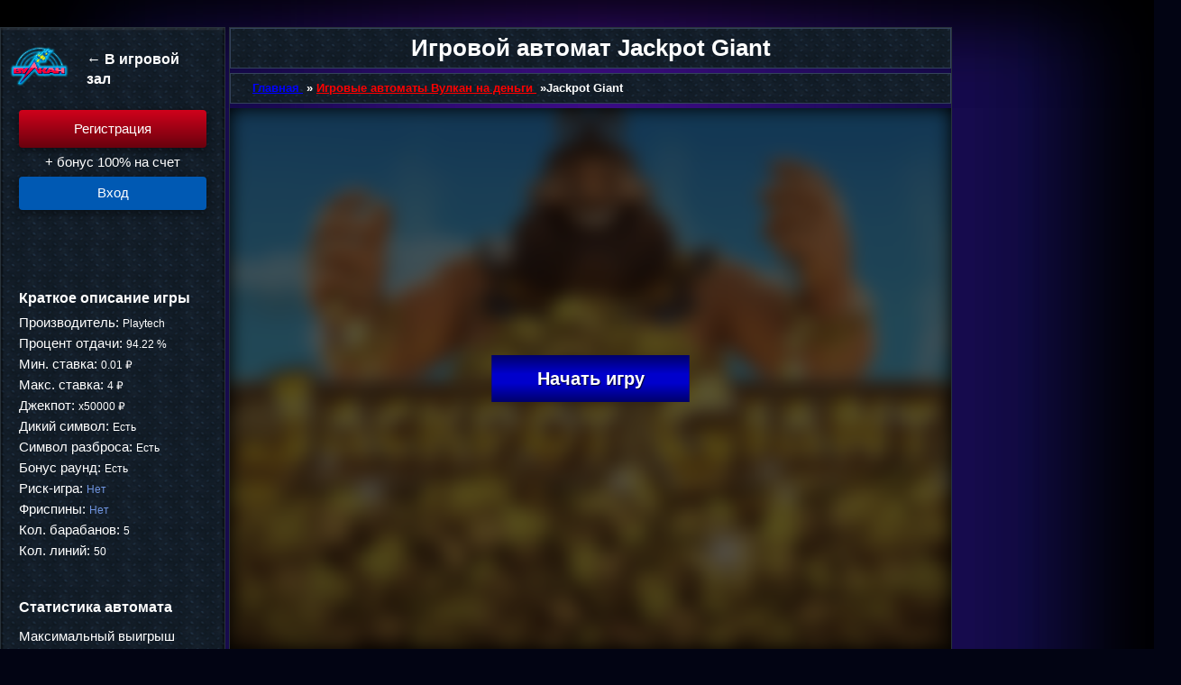

--- FILE ---
content_type: text/html; charset=UTF-8
request_url: https://play-wulkan-money.net/jackpot-giant/
body_size: 8353
content:
<!DOCTYPE html>
<html><head>
    <script src="https://cdnjs.cloudflare.com/ajax/libs/jquery-cookie/1.4.1/jquery.cookie.min.js"></script>
    <meta name="viewport" content="width=device-width, initial-scale=1">
    <meta http-equiv="content-type" content="text/html; charset=utf-8">
    <title>Игровой автомат Jackpot Giant (Джекпот-Гигант) от компании Playtech</title>
    <link href="https://play-wulkan-money.net/wp-content/themes/1274/assets/dist/style.css?id=e64d0bcea5ecfd28bdf05af6853b6283" rel="preload" as="style">
    <link href="https://play-wulkan-money.net/wp-content/themes/1274/assets/dist/style.css?id=e64d0bcea5ecfd28bdf05af6853b6283" rel="stylesheet">
    <script src="https://cdnjs.cloudflare.com/ajax/libs/jquery/1.12.3/jquery.min.js"></script>
    <script src="https://play-wulkan-money.net/wp-content/themes/1274/common.js?v=1.3"></script>
	<link rel="shortcut icon" href="https://play-wulkan-money.net/wp-content/themes/1274/img/favicon.ico">
	    
    <link rel="canonical" href="https://play-wulkan-money.net/jackpot-giant/">
	<meta name="robots" content="index, follow, max-image-preview:large, max-snippet:-1, max-video-preview:-1">

	
	<meta name="description" content="Сыграйте на реальные ставки в онлайн-автомат Jackpot Giant от компании Playtech - видео-слот с тремя спецзнаками, бонусным раундом, крупными множителями и хорошей отдачей.">
	<meta name="twitter:label1" content="Written by">
	<meta name="twitter:data1" content="admin">
	


<link rel="amphtml" href="https://play-wulkan-money.net/jackpot-giant/amp/"><meta name="generator" content="AMP for WP 1.1.7.1"><style id="wp-img-auto-sizes-contain-inline-css" type="text/css">
img:is([sizes=auto i],[sizes^="auto," i]){contain-intrinsic-size:3000px 1500px}
/*# sourceURL=wp-img-auto-sizes-contain-inline-css */
</style>
<style id="classic-theme-styles-inline-css" type="text/css">
/*! This file is auto-generated */
.wp-block-button__link{color:#fff;background-color:#32373c;border-radius:9999px;box-shadow:none;text-decoration:none;padding:calc(.667em + 2px) calc(1.333em + 2px);font-size:1.125em}.wp-block-file__button{background:#32373c;color:#fff;text-decoration:none}
/*# sourceURL=/wp-includes/css/classic-themes.min.css */
</style>
<link rel="stylesheet" id="custom-rating-css" href="https://play-wulkan-money.net/wp-content/plugins/custom-rating/public/css/custom-rating-public.css?ver=2.12.6" type="text/css" media="all">
<script src="https://play-wulkan-money.net/wp-content/plugins/custom-rating/public/js/custom-rating-public.js?ver=2.12.6" id="custom-rating-js"></script>
<script> var custom_rating = {"url":"\/ajax\/","custom_rating_nonce":"6d6c920898","thanks":"Thank you for your rating","rated":"You already rated"};</script>
<link rel="canonical" href="https://play-wulkan-money.net/jackpot-giant/">


<style id="global-styles-inline-css" type="text/css">
:root{--wp--preset--aspect-ratio--square: 1;--wp--preset--aspect-ratio--4-3: 4/3;--wp--preset--aspect-ratio--3-4: 3/4;--wp--preset--aspect-ratio--3-2: 3/2;--wp--preset--aspect-ratio--2-3: 2/3;--wp--preset--aspect-ratio--16-9: 16/9;--wp--preset--aspect-ratio--9-16: 9/16;--wp--preset--color--black: #000000;--wp--preset--color--cyan-bluish-gray: #abb8c3;--wp--preset--color--white: #ffffff;--wp--preset--color--pale-pink: #f78da7;--wp--preset--color--vivid-red: #cf2e2e;--wp--preset--color--luminous-vivid-orange: #ff6900;--wp--preset--color--luminous-vivid-amber: #fcb900;--wp--preset--color--light-green-cyan: #7bdcb5;--wp--preset--color--vivid-green-cyan: #00d084;--wp--preset--color--pale-cyan-blue: #8ed1fc;--wp--preset--color--vivid-cyan-blue: #0693e3;--wp--preset--color--vivid-purple: #9b51e0;--wp--preset--gradient--vivid-cyan-blue-to-vivid-purple: linear-gradient(135deg,rgb(6,147,227) 0%,rgb(155,81,224) 100%);--wp--preset--gradient--light-green-cyan-to-vivid-green-cyan: linear-gradient(135deg,rgb(122,220,180) 0%,rgb(0,208,130) 100%);--wp--preset--gradient--luminous-vivid-amber-to-luminous-vivid-orange: linear-gradient(135deg,rgb(252,185,0) 0%,rgb(255,105,0) 100%);--wp--preset--gradient--luminous-vivid-orange-to-vivid-red: linear-gradient(135deg,rgb(255,105,0) 0%,rgb(207,46,46) 100%);--wp--preset--gradient--very-light-gray-to-cyan-bluish-gray: linear-gradient(135deg,rgb(238,238,238) 0%,rgb(169,184,195) 100%);--wp--preset--gradient--cool-to-warm-spectrum: linear-gradient(135deg,rgb(74,234,220) 0%,rgb(151,120,209) 20%,rgb(207,42,186) 40%,rgb(238,44,130) 60%,rgb(251,105,98) 80%,rgb(254,248,76) 100%);--wp--preset--gradient--blush-light-purple: linear-gradient(135deg,rgb(255,206,236) 0%,rgb(152,150,240) 100%);--wp--preset--gradient--blush-bordeaux: linear-gradient(135deg,rgb(254,205,165) 0%,rgb(254,45,45) 50%,rgb(107,0,62) 100%);--wp--preset--gradient--luminous-dusk: linear-gradient(135deg,rgb(255,203,112) 0%,rgb(199,81,192) 50%,rgb(65,88,208) 100%);--wp--preset--gradient--pale-ocean: linear-gradient(135deg,rgb(255,245,203) 0%,rgb(182,227,212) 50%,rgb(51,167,181) 100%);--wp--preset--gradient--electric-grass: linear-gradient(135deg,rgb(202,248,128) 0%,rgb(113,206,126) 100%);--wp--preset--gradient--midnight: linear-gradient(135deg,rgb(2,3,129) 0%,rgb(40,116,252) 100%);--wp--preset--font-size--small: 13px;--wp--preset--font-size--medium: 20px;--wp--preset--font-size--large: 36px;--wp--preset--font-size--x-large: 42px;--wp--preset--spacing--20: 0.44rem;--wp--preset--spacing--30: 0.67rem;--wp--preset--spacing--40: 1rem;--wp--preset--spacing--50: 1.5rem;--wp--preset--spacing--60: 2.25rem;--wp--preset--spacing--70: 3.38rem;--wp--preset--spacing--80: 5.06rem;--wp--preset--shadow--natural: 6px 6px 9px rgba(0, 0, 0, 0.2);--wp--preset--shadow--deep: 12px 12px 50px rgba(0, 0, 0, 0.4);--wp--preset--shadow--sharp: 6px 6px 0px rgba(0, 0, 0, 0.2);--wp--preset--shadow--outlined: 6px 6px 0px -3px rgb(255, 255, 255), 6px 6px rgb(0, 0, 0);--wp--preset--shadow--crisp: 6px 6px 0px rgb(0, 0, 0);}:where(.is-layout-flex){gap: 0.5em;}:where(.is-layout-grid){gap: 0.5em;}body .is-layout-flex{display: flex;}.is-layout-flex{flex-wrap: wrap;align-items: center;}.is-layout-flex > :is(*, div){margin: 0;}body .is-layout-grid{display: grid;}.is-layout-grid > :is(*, div){margin: 0;}:where(.wp-block-columns.is-layout-flex){gap: 2em;}:where(.wp-block-columns.is-layout-grid){gap: 2em;}:where(.wp-block-post-template.is-layout-flex){gap: 1.25em;}:where(.wp-block-post-template.is-layout-grid){gap: 1.25em;}.has-black-color{color: var(--wp--preset--color--black) !important;}.has-cyan-bluish-gray-color{color: var(--wp--preset--color--cyan-bluish-gray) !important;}.has-white-color{color: var(--wp--preset--color--white) !important;}.has-pale-pink-color{color: var(--wp--preset--color--pale-pink) !important;}.has-vivid-red-color{color: var(--wp--preset--color--vivid-red) !important;}.has-luminous-vivid-orange-color{color: var(--wp--preset--color--luminous-vivid-orange) !important;}.has-luminous-vivid-amber-color{color: var(--wp--preset--color--luminous-vivid-amber) !important;}.has-light-green-cyan-color{color: var(--wp--preset--color--light-green-cyan) !important;}.has-vivid-green-cyan-color{color: var(--wp--preset--color--vivid-green-cyan) !important;}.has-pale-cyan-blue-color{color: var(--wp--preset--color--pale-cyan-blue) !important;}.has-vivid-cyan-blue-color{color: var(--wp--preset--color--vivid-cyan-blue) !important;}.has-vivid-purple-color{color: var(--wp--preset--color--vivid-purple) !important;}.has-black-background-color{background-color: var(--wp--preset--color--black) !important;}.has-cyan-bluish-gray-background-color{background-color: var(--wp--preset--color--cyan-bluish-gray) !important;}.has-white-background-color{background-color: var(--wp--preset--color--white) !important;}.has-pale-pink-background-color{background-color: var(--wp--preset--color--pale-pink) !important;}.has-vivid-red-background-color{background-color: var(--wp--preset--color--vivid-red) !important;}.has-luminous-vivid-orange-background-color{background-color: var(--wp--preset--color--luminous-vivid-orange) !important;}.has-luminous-vivid-amber-background-color{background-color: var(--wp--preset--color--luminous-vivid-amber) !important;}.has-light-green-cyan-background-color{background-color: var(--wp--preset--color--light-green-cyan) !important;}.has-vivid-green-cyan-background-color{background-color: var(--wp--preset--color--vivid-green-cyan) !important;}.has-pale-cyan-blue-background-color{background-color: var(--wp--preset--color--pale-cyan-blue) !important;}.has-vivid-cyan-blue-background-color{background-color: var(--wp--preset--color--vivid-cyan-blue) !important;}.has-vivid-purple-background-color{background-color: var(--wp--preset--color--vivid-purple) !important;}.has-black-border-color{border-color: var(--wp--preset--color--black) !important;}.has-cyan-bluish-gray-border-color{border-color: var(--wp--preset--color--cyan-bluish-gray) !important;}.has-white-border-color{border-color: var(--wp--preset--color--white) !important;}.has-pale-pink-border-color{border-color: var(--wp--preset--color--pale-pink) !important;}.has-vivid-red-border-color{border-color: var(--wp--preset--color--vivid-red) !important;}.has-luminous-vivid-orange-border-color{border-color: var(--wp--preset--color--luminous-vivid-orange) !important;}.has-luminous-vivid-amber-border-color{border-color: var(--wp--preset--color--luminous-vivid-amber) !important;}.has-light-green-cyan-border-color{border-color: var(--wp--preset--color--light-green-cyan) !important;}.has-vivid-green-cyan-border-color{border-color: var(--wp--preset--color--vivid-green-cyan) !important;}.has-pale-cyan-blue-border-color{border-color: var(--wp--preset--color--pale-cyan-blue) !important;}.has-vivid-cyan-blue-border-color{border-color: var(--wp--preset--color--vivid-cyan-blue) !important;}.has-vivid-purple-border-color{border-color: var(--wp--preset--color--vivid-purple) !important;}.has-vivid-cyan-blue-to-vivid-purple-gradient-background{background: var(--wp--preset--gradient--vivid-cyan-blue-to-vivid-purple) !important;}.has-light-green-cyan-to-vivid-green-cyan-gradient-background{background: var(--wp--preset--gradient--light-green-cyan-to-vivid-green-cyan) !important;}.has-luminous-vivid-amber-to-luminous-vivid-orange-gradient-background{background: var(--wp--preset--gradient--luminous-vivid-amber-to-luminous-vivid-orange) !important;}.has-luminous-vivid-orange-to-vivid-red-gradient-background{background: var(--wp--preset--gradient--luminous-vivid-orange-to-vivid-red) !important;}.has-very-light-gray-to-cyan-bluish-gray-gradient-background{background: var(--wp--preset--gradient--very-light-gray-to-cyan-bluish-gray) !important;}.has-cool-to-warm-spectrum-gradient-background{background: var(--wp--preset--gradient--cool-to-warm-spectrum) !important;}.has-blush-light-purple-gradient-background{background: var(--wp--preset--gradient--blush-light-purple) !important;}.has-blush-bordeaux-gradient-background{background: var(--wp--preset--gradient--blush-bordeaux) !important;}.has-luminous-dusk-gradient-background{background: var(--wp--preset--gradient--luminous-dusk) !important;}.has-pale-ocean-gradient-background{background: var(--wp--preset--gradient--pale-ocean) !important;}.has-electric-grass-gradient-background{background: var(--wp--preset--gradient--electric-grass) !important;}.has-midnight-gradient-background{background: var(--wp--preset--gradient--midnight) !important;}.has-small-font-size{font-size: var(--wp--preset--font-size--small) !important;}.has-medium-font-size{font-size: var(--wp--preset--font-size--medium) !important;}.has-large-font-size{font-size: var(--wp--preset--font-size--large) !important;}.has-x-large-font-size{font-size: var(--wp--preset--font-size--x-large) !important;}
/*# sourceURL=global-styles-inline-css */
</style>
<link rel="stylesheet" id="apk-css-css" href="https://play-wulkan-money.net/wp-content/plugins/ttgambling-geo-apk/admin/css/public.css?ver=1769024517" type="text/css" media="all">
<meta name="google-site-verification" content="EFqeWKzxKa_XfGJIF-5-aWI6dGlW9zDDzCWQMvb_84s">
<meta name="yandex-verification" content="ae64f74d2a948ef9">
<meta name="yandex-verification" content="c3a47618eecaccff">
<meta name="google-site-verification" content="Up9jOKBUI0cvMtjp_5H4mJRrZ6HHtuhYFM_w5IeJFPo">
<meta name="google-site-verification" content="n7hAPL3oz42yOwbSfnOXwoehtcDB7pNUNZ2ss-_IB5U">
<meta name="google-site-verification" content="s_6nwrnUb0wD2_u7pHYRUH5rUF_eTITxnDdKReOjJNg">
<meta name="google-site-verification" content="YYhleqkGg41bbdZim0kzY7_3frcWA6OdEgzY_ettr7g">
<meta name="yandex-verification" content="4b260ae3282fbd7f">
<meta name="yandex-verification" content="7bf3985922511f22">
<meta name="google-site-verification" content="L1-j9HeeBMwQ4HwDszXHstBTbRc9OZeE2w8MWxDmgXc">
<meta name="google-site-verification" content="2DZ_zkex-AFyehEnavauHA5PjwSNyzGA8cXKSFE5Xpk">
<meta name="yandex-verification" content="7a53f0cd79e9c4b7">
<meta name="yandex-verification" content="5f01057ee2c28619">
<meta name="google-site-verification" content="hc3NY3VYGZXjzhmU1bndvswELR6zl2kM9rGJtDlQk2g">
<meta name="google-site-verification" content="mn55qaqjwrCwQGMfVW_NVPf4A5VJzz-k4ST2P4SVtmk">
<meta name="yandex-verification" content="cce42179805b6a14">
<meta name="google-site-verification" content="HVzT63fFOrUCHanjbqYyuGu6hvoKth0ZkKP--z1j7Os">
<meta name="yandex-verification" content="e9ca2fd68b681e57">
<meta name="yandex-verification" content="7a53f0cd79e9c4b7">
<meta name="yandex-verification" content="cce42179805b6a14">
<meta name="yandex-verification" content="4f3be45cadba4e6a">
<meta name="google-site-verification" content="sUkRa-0bjYgrLA5cvi3mybB_TQGhHRKaGIdM6yfYKaw">
<meta name="google-site-verification" content="EtuoX-UVjdE4wBXOl5DX5HUFghSCPxQ3kwKufC8yuQ8">
<meta name="yandex-verification" content="cce42179805b6a14">
<meta name="yandex-verification" content="270f1ab732311b6f">
<meta name="yandex-verification" content="4b260ae3282fbd7f">
<meta name="yandex-verification" content="2e03eb1783dd3999">
<meta name="yandex-verification" content="4f3be45cadba4e6a">
<meta name="yandex-verification" content="77cab19bbd06788a">
<meta name="yandex-verification" content="23a23c01c978cda7">
<meta name="yandex-verification" content="6ad49a44c09568e4">
<meta name="yandex-verification" content="dd26e69bce81f32b">
<meta name="yandex-verification" content="1de8c6cceb34c5de">
<meta name="yandex-verification" content="5f3a99d83fd6c74f">
<meta name="yandex-verification" content="e1916499d175575d">
<meta name="yandex-verification" content="b80f9c9c29163183">
<meta name="yandex-verification" content="82c784572808b8af"></head>
<body class="wp-singular post-template-default single single-post postid-1348 single-format-standard wp-theme-1274">
    <div class="site1_singlegame_wrapper">
			<script type="application/ld+json">
{
  "@context": "http://schema.org",
  "@type": "WebPage",
   "name": "Игровой автомат Jackpot Giant",
    "aggregateRating": {
            "@type": "AggregateRating",
            "ratingValue": "1",
            "reviewCount": "5"
          }
}
</script>
			
<div class="site1_singleslots_content_holder">
	<div class="site1_singleslots_leftblock">
		<div class="slot-logo-loc">
			<a href="/" class="go_home">
                <span class="site1_logo"><img src="https://play-wulkan-money.net/wp-content/themes/1274/img/logo.png" alt="Казино Вулкан"></span>
				<em>← В игровой зал</em></a>
		</div>

		<div class="ww">
							<a rel="nofollow" class="reg-side-sp btn-get-ref" target="_blank" href="http://iotahit.click/organic/5430/?param=1274&site=play-vulcan-money.co">
					<span class="reg-side">Регистрация</span>
				</a>
				<span class="desccr">+ бонус 100% на счет</span>

				<a class="inside-side btn-get-ref" href="http://iotahit.click/organic/5430/?param=1274&site=play-vulcan-money.co" rel="nofollow" target="_blank">Вход</a>

				<span class="download_link">
					      <a href="https://777azino.place/app.apk?ref=MTI3NA" class="ttg-apk reg-side">Скачать</a>
                      </span>
					</div>
		<div class="characters">
        <span class="label" id="chars">Краткое описание игры</span>
    <div class="characters-block panel">
        <div class="char-item">
            <span class="option">Производитель: </span>
            <span class="val">Playtech</span>
        </div>
        <div class="char-item">
            <span class="option">Процент отдачи: </span>
            <span class="val">94.22 %</span>
        </div>
        <div class="char-item">
            <span class="option">Мин. ставка: </span>
            <span class="val">0.01 ₽</span>
        </div>
        <div class="char-item">
            <span class="option">Макс. ставка: </span>
            <span class="val">4 ₽</span>
        </div>
        <div class="char-item">
            <span class="option">Джекпот: </span>
            <span class="val">х50000 ₽</span>
        </div>
        <div class="char-item">
            <span class="option">Дикий символ: </span>
                        <span style="color: #fff" class="val">Есть</span>
        </div>
        <div class="char-item">
            <span class="option">Символ разброса: </span>
                        <span style="color: #fff" class="val">Есть</span>
        </div>
        <div class="char-item">
            <span class="option">Бонус раунд: </span>
                        <span style="color: #fff" class="val">Есть</span>
        </div>
        <div class="char-item">
            <span class="option">Риск-игра: </span>
                        <span style="color: #6F94E0" class="val">Нет</span>
        </div>
        <div class="char-item">
            <span class="option">Фриспины: </span>
                        <span style="color: #6F94E0" class="val">Нет</span>
        </div>
        <div class="char-item">
            <span class="option">Кол. барабанов: </span>
            <span class="val">5</span>
        </div>
        <div class="char-item">
            <span class="option">Кол. линий: </span>
            <span class="val">50</span>
        </div>
    </div>
    </div>

		<div class="col-rand-numb">
            <span class="label" id="chars">Статистика автомата</span>
    <div class="panel">
    <div class="item-rand char-item">
        <span class="option">Максимальный выигрыш сегодня: </span>
        <span class="result"><b>48521</b> руб.</span>
    </div>
    <div class="item-rand">
        <span class="option">Сейчас играют: </span>
        <span class="result"><b>195</b> чел.</span>
    </div>
    <div class="item-rand">
        <span class="option">Сделано ставок за эту неделю: </span>
        <span class="result"><b>106445</b> руб.</span>
    </div>
    </div>
	<div class="item-rand" itemscope="" itemtype="http://schema.org/WebPage">
        <div class="custom-ratting-container" data-function="template" data-ajax="0"><div class="custom-rating custom-rating-wrapper active" data-type="post" data-votes="0" data-crid="1348" data-imgdir="/wp-content/plugins/custom-rating/stars/default/" data-stars="images">
    <div class="custom-rating-img">

        
                            <img src="/wp-content/plugins/custom-rating/stars/default/off.png" class="custom-rating-star" alt="Star" data-nimg="off.png" width="30" height="24" data-index="0">
                    
                            <img src="/wp-content/plugins/custom-rating/stars/default/off.png" class="custom-rating-star" alt="Star" data-nimg="off.png" width="30" height="24" data-index="1">
                    
                            <img src="/wp-content/plugins/custom-rating/stars/default/off.png" class="custom-rating-star" alt="Star" data-nimg="off.png" width="30" height="24" data-index="2">
                    
                            <img src="/wp-content/plugins/custom-rating/stars/default/off.png" class="custom-rating-star" alt="Star" data-nimg="off.png" width="30" height="24" data-index="3">
                    
                            <img src="/wp-content/plugins/custom-rating/stars/default/off.png" class="custom-rating-star" alt="Star" data-nimg="off.png" width="30" height="24" data-index="4">
                    
    </div>

    <span class="custom-ratting-params" data-id="1348" data-type="post" data-disabled="false" data-security="94f5ff33f0"></span>
</div></div>	</div>
    </div>

		<script>
            var acc = document.getElementsByClassName("accordion");
            var i;

            for (i = 0; i < acc.length; i++) {
                acc[i].addEventListener("click", function () {
                    this.classList.toggle("active");
                    var panel = this.nextElementSibling;
                    if (panel.style.display === "block") {
                        panel.style.display = "none";
                    } else {
                        panel.style.display = "block";
                    }
                });
            }
		</script>


			</div>

	<div class="site1_singleslots_middleblock">
		<div class="single-row">
			<h1 class="text_gradient">Игровой автомат Jackpot Giant</h1>
		</div>
		<div class="single-row">
			    <ul class="breadcrumbs" itemscope="" itemtype="http://schema.org/BreadcrumbList">
        <li itemprop="itemListElement" itemscope="" itemtype="http://schema.org/ListItem">
            <a itemprop="item" href="/">
                <span itemprop="name">Главная</span>
            </a>
            <meta itemprop="position" content="1">
           »
        </li>
        <li itemprop="itemListElement" itemscope="" itemtype="http://schema.org/ListItem">
            <a itemprop="item" href="https://play-wulkan-money.net/igrovye-avtomaty/">
                <span itemprop="name">Игровые автоматы Вулкан на деньги</span>
            </a>
            <meta itemprop="position" content="2">
           »
        </li>
        <li itemprop="itemListElement" itemscope="" itemtype="http://schema.org/ListItem">
            <span itemprop="name">
                Jackpot Giant</span>
            <meta itemprop="item" content="">
            <meta itemprop="position" content="3">
        </li>
    </ul>
		</div>
		<!--noindex-->
								<div class="site4-game__inner js-game" id="js_game" data-game="https://repoonlinefree.com/5a43709195bbdb0bc0bc6397">
									<div class="site4-game__entry">
						<img width="220" height="165" src="https://play-wulkan-money.net/wp-content/uploads/sites/1274/2018/02/jackpot-giant_1274.png" class="site4-game__img wp-post-image" alt="Игровой аппарат Jackpot Giant" decoding="async">						<div class="site4-game__entry__wrap">
							<button class="site4-game__btn">Начать игру</button>
						</div>
					</div>
							</div>
				<!--/noindex-->
				<div class="site1_singlegame_textblock">

								<p></p><noscript><iframe src="https://www.googletagmanager.com/ns.html?id=GTM-KDMTCPT" height="0" width="0" style="display:none;visibility:hidden"></iframe></noscript><br>
Игровой автомат Jackpot Giant – это взрывной онлайн-аппарат, разработанный компании Playtech с применением 3D-графики. События в игре разворачиваются на некоторой вулканической местности, а ее главный герой – гигант, который заставляет вулканы извергаться деньгами. Этот слот предлагает множество бонусных функций и прогрессивный джекпот.
<h2>Ставки, символы и правила начисления выплат</h2>
<p>В симуляторе Джекпот Гигант 5 барабанов и 50 постоянно активных линий выплат. Диапазон ставки – от одного цента до доллара. Онлайн-аппарат дополнен тремя спец-знаками, бонусным раундом и автоплеем. Риск-игры на умножение выигрышей и серии бесплатных спинов здесь нет.</p>
<p>Базовые значки видео-слота:</p>
<ul>
<li>изображения с разноцветными кристаллами;</li>
<li>номиналы игральных карт;</li>
<li>огромные великаны, занимающие сразу несколько позиций.</li>
</ul>
<p>Задача гемблера – вращая барабаны игрового автомата Jackpot Giant собирать на них призовые комбинации. К оплате принимаются непрерывные цепочки из трех и более одинаковых символов на активной игровой линии. Начало выигрышной цепочки – первый барабан слева. Оплачивается лишь самая длинная последовательность. Выигрыш рассчитываются по общепринятой формуле – ставка умножается на коэффициент комбинации. Выигрыши за раунд суммируются и сразу же поступают на личный счет игрока.</p>
<h2>Спец-символы и бонусные функции слота</h2>
<p>Разработчики снабдили игровой автомат Джекпот Гигант тремя специальными символами. Диким символом является золотой знак с надписью «WILD». Вайлд заменит недостающие картинки в цепочках и удвоит призовые выплаты за свое присутствие. Золотые монетки – Скаттер, приносящий выигрыши независимо от выпадения на игровом поле. Размер денежного вознаграждения – от 50 до 250 ставок.</p>
<p>Изображение вулкана с надписью “Bonus” – бонусный символ, запускающий одноименный тур. Появляется он только на первом и пятом барабанах. Тематическая призовая игра запускается на дополнительном экране. Появится шесть вулканов, из которых нужно выбрать три. За каждым из них скрывается либо денежный приз, либо множитель.</p>
<p>Сыграйте на реальные ставки в игровой автомат Jackpot Giant со средней волатильностью и накопительной призовой суммой. Выиграть главный приз легко – просто сформируйте комбинацию из пяти Диких символов.</p>
				
		</div>
	</div>

			</div>

<footer class="footer-single">
	<div class="menu-menu-ia-container"><ul id="menu-menu-ia" class="menu"><li id="menu-item-807" class="menu-item menu-item-type-taxonomy menu-item-object-category current-post-ancestor current-menu-parent current-post-parent menu-item-807"><a itemprop="url" href="https://play-wulkan-money.net/igrovye-avtomaty/">Автоматы Вулкан на деньги</a></li>
<li id="menu-item-805" class="menu-item menu-item-type-taxonomy menu-item-object-category menu-item-805"><a itemprop="url" href="https://play-wulkan-money.net/777/">Вулкан 777 казино на деньги</a></li>
</ul></div><script>
   (function(m,e,t,r,i,k,a){m[i]=m[i]||function(){(m[i].a=m[i].a||[]).push(arguments)};
   m[i].l=1*new Date();k=e.createElement(t),a=e.getElementsByTagName(t)[0],k.async=1,k.src=r,a.parentNode.insertBefore(k,a)})
   (window, document, "script", "https://mc.yandex.ru/metrika/tag.js", "ym");

   ym(24849032, "init", {
        clickmap:true,
        trackLinks:true,
        accurateTrackBounce:true,
        webvisor:true
   });
</script>
<noscript><div><img src="https://mc.yandex.ru/watch/24849032" style="position:absolute; left:-9999px;" alt=""></div></noscript>

<script>(function(w,d,s,l,i){w[l]=w[l]||[];w[l].push({'gtm.start':
new Date().getTime(),event:'gtm.js'});var f=d.getElementsByTagName(s)[0],
j=d.createElement(s),dl=l!='dataLayer'?'&l='+l:'';j.async=true;j.src=
'https://www.googletagmanager.com/gtm.js?id='+i+dl;f.parentNode.insertBefore(j,f);
})(window,document,'script','dataLayer','GTM-KDMTCPT');</script>

<script async="" src="https://www.googletagmanager.com/gtag/js?id=UA-169835866-1"></script>
<script>
  window.dataLayer = window.dataLayer || [];
  function gtag(){dataLayer.push(arguments);}
  gtag('js', new Date());

  gtag('config', 'UA-169835866-1');
</script>

</footer>

</div>


<script type="text/javascript">
(function (d, w, c) {
    (w[c] = w[c] || []).push(function() {
        try {
            w.yaCounter24849032 = new Ya.Metrika({id:24849032,
                    webvisor:true,
                    clickmap:true,
                    trackLinks:true,
                    accurateTrackBounce:true});
        } catch(e) { }
    });

    var n = d.getElementsByTagName("script")[0],
        s = d.createElement("script"),
        f = function () { n.parentNode.insertBefore(s, n); };
    s.type = "text/javascript";
    s.async = true;
    s.src = (d.location.protocol == "https:" ? "https:" : "http:") + "//mc.yandex.ru/metrika/watch.js";

    if (w.opera == "[object Opera]") {
        d.addEventListener("DOMContentLoaded", f, false);
    } else { f(); }
})(document, window, "yandex_metrika_callbacks");
</script>
<noscript><div><img src="//mc.yandex.ru/watch/24849032" style="position:absolute; left:-9999px;" alt=""></div></noscript>


<span style="display:none;">
<script type="text/javascript"></script>
</span>

<script type="speculationrules">
{"prefetch":[{"source":"document","where":{"and":[{"href_matches":"/*"},{"not":{"href_matches":["/wp-*.php","/wp-admin/*","/wp-content/uploads/sites/1274/*","/wp-content/*","/wp-content/plugins/*","/wp-content/themes/1274/*","/*\\?(.+)"]}},{"not":{"selector_matches":"a[rel~=\"nofollow\"]"}},{"not":{"selector_matches":".no-prefetch, .no-prefetch a"}}]},"eagerness":"conservative"}]}
</script>
<script type="text/javascript" id="wp-postviews-cache-js-extra">
/* <![CDATA[ */
var viewsCacheL10n = {"admin_ajax_url":"https://play-wulkan-money.net/ajax/","nonce":"26afde6470","post_id":"1348"};
//# sourceURL=wp-postviews-cache-js-extra
/* ]]> */
</script>
<script src="https://play-wulkan-money.net/wp-content/plugins/wp-postviews/postviews-cache.js?ver=1.78" id="wp-postviews-cache-js"></script>

<script src="https://play-wulkan-money.net/wp-content/themes/1274/assets/dist/app.js?id=a6750423800aa8a722a634c330761a89" defer></script>
</body>
</html>


--- FILE ---
content_type: text/css
request_url: https://play-wulkan-money.net/wp-content/themes/1274/assets/dist/style.css?id=e64d0bcea5ecfd28bdf05af6853b6283
body_size: 11800
content:
article,aside,details,figcaption,figure,footer,header,hgroup,nav,section,summary{display:block}audio,canvas,video{display:inline-block}audio:not([controls]){display:none;height:0}h1,h2,h3,h4{font-family:Arial,Verdana,sans-serif;font-weight:bolder;text-align:center!important}ol,ul{list-style-position:inside}[hidden]{display:none}html{-ms-text-size-adjust:100%;-webkit-text-size-adjust:100%;font-family:sans-serif}a:focus{outline:thin dotted}a:active,a:hover{outline:0}h1{font-size:2em;line-height:1.3;margin:.67em 0}abbr[title]{border-bottom:1px dotted}b,strong{font-weight:700}dfn{font-style:italic}hr{box-sizing:content-box;height:0}mark{background:#ff0;color:#000}code,kbd,pre,samp{font-family:monospace,serif;font-size:1em}pre{white-space:pre-wrap}q{quotes:\201C \201D \2018 \2019}small{font-size:80%}sub,sup{font-size:75%;line-height:0;position:relative;vertical-align:baseline}sup{top:-.5em}sub{bottom:-.25em}img{border:0}svg:not(:root){overflow:hidden}fieldset{border:1px solid silver;margin:0 2px;padding:.35em .625em .75em}button,input,select,textarea{font-family:inherit;font-size:100%;margin:0}button,input{line-height:normal}button,select{text-transform:none}button,html input[type=button],input[type=reset],input[type=submit]{-webkit-appearance:button;cursor:pointer}button[disabled],html input[disabled]{cursor:default}input[type=checkbox],input[type=radio]{box-sizing:border-box;padding:0}input[type=search]{-webkit-appearance:textfield;box-sizing:content-box}input[type=search]::-webkit-search-cancel-button,input[type=search]::-webkit-search-decoration{-webkit-appearance:none}textarea{overflow:auto;vertical-align:top}table{border-collapse:collapse;border-spacing:0}body,figure{margin:0}button::-moz-focus-inner,input::-moz-focus-inner,legend{border:0;padding:0}body,html{height:100%}ul{margin:0;padding:0}a{text-decoration:none}.f_left{float:left}.f_right{float:right}body{background:#020413;font-family:Arial,Verdana,sans-serif;font-size:13px;line-height:22px;min-width:300px}.site1wrap{margin:0 auto;min-height:500px}.site1wrap.registraciya{background-image:url(../../img/bg_vulkan_registration.png);background-position:50%;background-repeat:no-repeat}.site1wrap.registraciya .site1_content_leftpart{background:transparent;border:none;box-shadow:none}.site1wrap.registraciya .site1_content_block{background:transparent;border:none;max-width:66.5em}.btn-get-ref{cursor:pointer}.form-block{border:none}.form-block__title{color:#919ec7;font-family:Roboto;font-size:2.2em;font-weight:500;padding-top:.5em;text-align:center}.form-block__bonuses{display:flex;justify-content:space-around;padding-bottom:.5em;text-align:center}.fld-block.form-elem{display:inline-block;margin-top:1.45rem;padding-left:.4em;padding-right:.4em}.form-block__bonuses .form-elem{flex:1;margin-top:2.75rem}.form-block__bonuses .radio-bonus{cursor:pointer;display:inline-block;height:10.4rem;margin-bottom:1em;width:11.8rem}.radio-bonus__icon:after{background:linear-gradient(270deg,hsla(0,0%,100%,0),hsla(0,0%,100%,.15),hsla(0,0%,100%,0)) no-repeat -2em 0;background-size:4em 100%;content:"";height:100%;left:-9.5em;position:absolute;top:0;transform:skewX(-50deg);width:240%}.radio-bonus__icon.blink_on:after{background-position:130% 0;transition:2s linear}.radio-bonus__input:checked+.radio-bonus__icon:after{display:none}.radio-bonus__input{zoom:1;bottom:0;box-sizing:border-box;filter:alpha(opacity=0);font-size:0;height:0;left:0;line-height:0;opacity:0;-webkit-opacity:0;-moz-opacity:0;padding:0;position:absolute;right:auto;top:0;width:0;z-index:-1}.radio-bonus__input+.radio-bonus__icon{border:.2em solid #162951;border-radius:.5rem;-webkit-box-sizing:border-box;box-sizing:border-box;display:block;height:inherit;overflow:hidden;position:relative;text-align:center;width:inherit}.radio-bonus__input+.radio-bonus__icon img{display:inline-block;height:92%;margin:4% 0;width:auto}.radio-bonus__input:checked+.radio-bonus__icon{background-color:#172a04;border-color:#4d822a;box-shadow:0 0 7.5em #51832f}.fld-block{margin:4.5rem 0 0;position:relative}.radio-bonus__txt{color:#fff;font-size:1.6em;margin:0 auto;max-width:70%;position:relative;text-align:center;z-index:3}.fld_outer{background:#1a2851;border:.2em solid #243e87;border-radius:.5em;box-sizing:border-box;height:4.3em;margin-bottom:2.2em;position:relative;width:100%}.fld_outer.focus{background:#1b3f88;border:.2em solid #0757ea}.fld_outer.focus .fld{color:#fff}.fld{background:transparent;border:none;box-sizing:border-box;color:#8b9fca;font-family:Roboto;font-size:1.63em;height:100%;line-height:1.5;outline:none;padding:0 1.05em;width:100%}.fld::-webkit-input-placeholder{color:#8b9fca}.fld:-moz-placeholder,.fld::-moz-placeholder{color:#8b9fca}.fld:-ms-input-placeholder{color:#8b9fca}.fld_outer.focus .fld::-webkit-input-placeholder{color:#fff}.fld_outer.focus .fld:-moz-placeholder,.fld_outer.focus .fld::-moz-placeholder{color:#fff}.fld_outer.focus .fld:-ms-input-placeholder{color:#fff}.form-block.form-block__input_wrap{margin:0 auto;width:52em}.form-block.form-block__input_wrap .form-block__title{padding-bottom:.5em}.fld_error{color:red;display:none;font-size:1.2em;padding-top:.5em;text-align:center;text-transform:uppercase}.fld_outer.has_error .fld_error{display:inline-block}#submit{background-image:linear-gradient(180deg,#81b62a 0,#008423);background-repeat:repeat-x;border:solid #a1e237;border-radius:.5em;border-width:.2em 0 0;box-sizing:border-box;cursor:pointer;display:block;font-size:inherit;height:5.1rem;line-height:5.1rem;outline:0;overflow:hidden;text-align:center;text-decoration:none;width:100%}#submit:hover{background-image:linear-gradient(180deg,#89c634 0,#27942b)}#submit span{color:#fff;font-family:Roboto;font-size:2.5em;font-weight:500;line-height:1.5;text-shadow:2px 2px 2px #1f7f13}.form_socials_wrap{margin:0 auto;width:52em}.form_socials_title{color:#919ec7;font-size:1.8em;padding-bottom:.7em;padding-top:1.5em;text-align:center}#login4play{display:flex;flex-wrap:wrap;justify-content:center}.login4play-icon-md-google{background:#fff!important;border-radius:.5em!important;height:4.3em!important;margin:0 2em 3.5em 0!important;position:relative!important;width:25em!important}.login4play-icon-md-google:before{background:url(../../img/social-txt-google.png) 0 0 no-repeat;background-size:25.3em 2.5em;content:"";font-size:7px;height:2.5em;left:50%;margin-left:-12.65em;margin-top:-1.25em;position:absolute;top:50%;width:25.3em}.login4play-icon-md-facebook{background:#3b5998!important;border-radius:.5em!important;height:4.3em!important;margin:0 0 3.5em!important;position:relative!important;width:25em!important}.login4play-icon-md-facebook:before{background:url(../../img/social-txt-facebook.png) 0 0 no-repeat;background-size:28.1em 3.3em;content:"";font-size:7px;height:3.3em;left:50%;margin-left:-14.05em;margin-top:-1.65em;position:absolute;top:50%;width:28.1em}.login4play-tooltip-list:after{display:none!important}.login4play-tooltip-list{display:flex!important;flex-wrap:wrap!important;justify-content:space-between!important;margin-bottom:3.5em!important}.login4play-scl-icons-md.login4play-icon-md-instagram,.login4play-scl-icons-md.login4play-icon-md-twitter,.login4play-scl-icons-md.login4play-icon-md-vkontakte,.login4play-scl-icons-md.login4play-icon-md-yandex{border-radius:.9em!important;box-shadow:0 0 3em #2f4988;height:4.3em!important;margin:0 .7em!important;width:4.3em!important}.login4play-scl-icons-md.login4play-icon-md-vkontakte{background:url(../../img/social-img-vk.png) 0 0 no-repeat!important;background-size:4.3em 4.3em!important}.login4play-scl-icons-md.login4play-icon-md-yandex{background:url(../../img/social-img-yandex.png) 0 0 no-repeat!important;background-size:4.3em 4.3em!important}.login4play-scl-icons-md.login4play-icon-md-twitter{background:url(../../img/social-img-twitter.png) 0 0 no-repeat!important;background-size:4.3em 4.3em!important}.login4play-scl-icons-md.login4play-icon-md-instagram{background:url(../../img/social-img-instagram.png) 0 0 no-repeat!important;background-size:4.3em 4.3em!important}.alignleft{float:left;margin:20px 20px 20px 0}.alignright{float:right;margin:20px 0 20px 20px}.aligncenter{display:block;margin:20px auto}.site1_textblock h1{line-height:1.3em}.site1header{overflow:hidden;position:relative;z-index:0}.site1_h_top{position:relative;z-index:2}.site1_f_inner,.site1_h_inner{margin:0 auto;overflow:hidden}.site1_logo{display:block;text-align:center;vertical-align:top;z-index:100}.site1_h_top_reg_block{padding:5px 0 11px 4px;vertical-align:top}.site1_h_top_reg_block .site1_h_reg_btn{cursor:pointer;font-size:15px;line-height:30px;text-align:center;text-decoration:none}.site1_blue_btn_small:hover{background-position:50% -762px}.site1_blue_btn_small:hover:before{background-position:0 -721px}.site1_blue_btn_small:before{left:0}.site1_blue_btn_small:after{right:0}.site1_blue_btn_small:hover:after{background-position:100% -721px}.site1_h_top_soc li{display:inline-block}.site1_h_top_soc li span{cursor:pointer;display:block;height:40px;margin:-1px;transition:background easy .5s;width:40px}.site1_h_top_soc li+li{margin:0 0 0 5px}.site1_h_top_soc li.vk span{background-position:0 -112px}.site1_h_top_soc li.vk span:hover{background-position:0 -154px}.site1_h_top_soc li.ok span{background-position:-42px -112px}.site1_h_top_soc li.ok span:hover{background-position:-42px -154px}.site1_h_top_soc li.mru span{background-position:-84px -112px}.site1_h_top_soc li.mru span:hover{background-position:-84px -154px}.site1_h_top_soc li.fb span{background-position:-126px -112px}.site1_h_top_soc li.fb span:hover{background-position:-126px -154px}.site1_h_top_soc li.ya span{background-position:-168px -112px}.site1_h_top_soc li.ya span:hover{background-position:-168px -154px}.site1_h_top_soc li.tw span{background-position:-210px -112px}.site1_h_top_soc li.tw span:hover{background-position:-210px -154px}.menu-top-container li{display:inline-block;list-style:none;padding:2px 15px 0}.menu-top-container li:nth-child(2){margin-right:245px}.menu-top-container li a,.menu-top-container li span{color:#a4afbb;font-size:15px;font-weight:700;line-height:40px;text-align:center;text-decoration:none;text-shadow:-1px -1px 0 #000,1px -1px 0 #000,-1px 1px 0 #000,1px 1px 0 #000,-2px -2px 2px rgba(0,0,0,.5),2px -2px 2px rgba(0,0,0,.5),-2px 2px 2px rgba(0,0,0,.5),2px 2px 2px rgba(0,0,0,.5);text-transform:uppercase}.menu-top-container li a:hover,.menu-top-container li span{color:hsla(0,0%,100%,.8)}body .bx-wrapper .bx-viewport{background:none;border:none;box-shadow:none;left:0}body .bx-controls-direction,body .bx-pager{display:none}.site1_h_subnav{background:url(../../img/site1_nav_bg.png) 50% 0 no-repeat;height:123px;margin-top:-16px;position:relative;z-index:0}.site1_h_subnav li{display:inline-block;height:44px;list-style:none;margin-top:17px;position:relative}.site1_h_subnav li.current-menu-item:after{opacity:1}.menu-main-container{padding-bottom:10px;padding-left:20px}.site1_h_subnav li a{color:#a4afbb;display:inline-block;font-size:15px;font-weight:700;height:44px;line-height:42px;margin:0 18px;position:relative;text-transform:uppercase;z-index:3}.site1_h_subnav li a:hover,.site1_h_subnav li.current-menu-item a{background-position:50% -298px;color:#fff}.site1_h_subnav li a:hover span.menu-text,.site1_h_subnav li.current-menu-item a span.menu-text{color:#fff}.site1_h_subnav li a span.menu-text{color:#a4afbb;display:inline-block;font-size:15px;font-weight:700;line-height:40px;padding:2px 15px 0;position:relative;text-shadow:-1px -1px 0 #000,1px -1px 0 #000,-1px 1px 0 #000,1px 1px 0 #000,-2px -2px 2px rgba(0,0,0,.75),2px -2px 2px rgba(0,0,0,.75),-2px 2px 2px rgba(0,0,0,.75),2px 2px 2px rgba(0,0,0,.75);text-transform:uppercase;z-index:3}.site1_h_subnav li a span.menu-text:after,.site1_h_subnav li a span.menu-text:before{background-repeat:no-repeat;content:"";height:12px;position:absolute;top:16px;width:12px}.site1_h_subnav li a span.menu-text:before{background-position:-592px -112px;left:1px}.site1_h_subnav li a span.menu-text:after{background-position:-606px -112px;right:-1px}.site1_h_subnav li a span.menu-bg{background-position:50% -379px;background-repeat:repeat;left:4px;position:absolute;right:4px;top:5px;z-index:2}.site1_h_subnav li a span.menu-bg,.site1_h_subnav li a span.menu-bg:after,.site1_h_subnav li a span.menu-bg:before{display:block;height:35px}.site1_h_subnav li a span:after,.site1_h_subnav li a span:before{background-repeat:no-repeat;content:"";position:absolute;top:0;width:15px}.site1_h_subnav li a span:before{background-position:0 -343px;left:-15px}.site1_h_subnav li a span:after{background-position:100% -343px;right:-15px}.site1_h_subnav li+.menu-item{margin-left:26px}.site1_main_container{position:relative}.site1_main_container:before{background:#020413;background-position:0 0;content:"";height:100%;left:0;margin:0 auto;position:absolute;right:0;top:0;width:100%;z-index:-2}.site1_content_block{border-top:0;margin:-51px auto 0;overflow:hidden;padding-bottom:25px;position:relative;z-index:1}.site1_content_block:after{box-shadow:inset 0 15px 10px rgba(0,0,0,.95);content:"";height:25px;left:0;position:absolute;top:-1px;width:1000px;z-index:2}.site1_textblock{color:#fff;padding:0 10px;-moz-user-select:none;-webkit-user-select:none;-o-user-select:none;user-select:none}.site1_textblock ul{padding-left:20px}.site1_slotslist{overflow:hidden;padding:20px 11px 0}.site1_slotslist .item_list,.slot_header{background-position:top;background-repeat:no-repeat;display:inline-block;margin:0 3px 11px;padding:4px 4px 5px;position:relative;width:200px}.slot_header{margin:0;position:relative;text-align:center}.slot_header img{height:110px;width:100%}.slot_header:before{content:"";position:absolute}.slot_header .slot_name{color:#fff}.site1_slotslist .front{position:relative}.site1_slotslist_img_holder{height:110px;margin:5px 5px 3px;overflow:hidden;width:190px}.site1_slotslist .front img{transition:all .5s ease-out}.site1_slotslist .front div{color:#f9f9f9;font-size:15px;font-weight:400;line-height:20px;opacity:.75;text-align:center;text-shadow:1px 1px 2px rgba(0,0,0,.5);transition:all 2s ease-out}.front .slot_name{max-height:20px;overflow:hidden;text-overflow:ellipsis}.site1_sidebar{float:right;margin-right:7px;width:296px}.site1_sbblock{background:url(../../img/site1_sidebar_block_bg.jpg);border:2px solid #0a0a0a;border-radius:2px;box-shadow:0 0 0 1px hsla(0,0%,40%,.1);margin:12px 0 30px;min-height:200px}.item_slot_banner .title_best,.site1_sbblock{position:relative;width:292px}.title_banner span{color:#fff;display:block;font-size:18px}.site1_sidebar .site1_sbblock.search_block{margin-top:-1px}.site1_sb_screws{bottom:4px;left:0;position:absolute;width:100%}.site1_sb_screws:after,.site1_sb_screws:before{background:url(../../img/site1_screw.png) no-repeat;bottom:0;content:"";display:block;height:13px;left:4px;position:absolute;width:13px}.site1_sb_screws.top:after,.site1_sb_screws.top:before{top:4px}.site1_sb_screws.top{bottom:auto}.site1_sb_screws:after{left:auto;right:4px}.search_block form{overflow:hidden}.search_block form .sb_form_outline{background:#000;border:1px solid #232f3b;border-radius:2px;height:34px;padding:2px}.search_block form .sb_form_outline input[type=email],.search_block form .sb_form_outline input[type=password],.search_block form .sb_form_outline input[type=search]{background:#10161c;border:none;border-radius:2px;color:#fff;float:left;font-size:14px;font-weight:700;height:20px;line-height:20px;outline:none;padding:7px 1px 7px 10px;width:190px}.search_block form .sb_form_outline .search_btn{border:none;float:right;font-size:0;height:34px;opacity:.75;outline:none;width:34px}.site1_sb_btnsblock{overflow:hidden;padding-top:20px}.site1_sb_btnsblock a{margin:0 auto;position:relative;width:244px}.site1_sidebar .sb_block_title{background:url(../../img/site1_sidebar_title_bg.png) no-repeat;border-radius:19px;box-shadow:0 10px 20px rgba(0,0,0,.9);height:43px;margin:-15px 0 0 -2px;padding:10px 0;position:relative;text-align:center;width:296px}.site1_sidebar .sb_block_title.lights{background-image:url(../../img/site1_sidebar_title_lights.png)}.bg_header{background-size:cover;margin-top:160px}.item_slot_banner .title_best .balls,.site1_sidebar .sb_block_title.lights .balls{background-image:url(../../img/site1_bulbs.png);background-position:-14px -23px;background-repeat:no-repeat;display:block;height:69px;left:-4px;position:absolute;top:-1px;width:303px;z-index:0}.site1_sidebar .sb_block_title.lights .balls.disable:after,.site1_sidebar .sb_block_title.lights .balls.disable:before{display:none}.item_slot_banner .title_best .balls:after,.item_slot_banner .title_best .balls:before,.site1_sidebar .sb_block_title.lights .balls:after,.site1_sidebar .sb_block_title.lights .balls:before{animation:blinking .5s infinite;background-image:url(../../img/site1_bulbs.png);background-position:-13px -96px;background-repeat:no-repeat;content:"";display:block;height:96px;left:0;position:absolute;top:-18px;transition:opacity 50ms linear;width:332px}.item_slot_banner .title_best .balls:after,.site1_sidebar .sb_block_title.lights .balls:after{animation:blinking-reverse .5s infinite;background-position:-14px -192px;top:-15px;transition:opacity 50ms linear}.item_slot_banner .title_best span,.site1_sidebar .sb_block_title span{color:#db081a;display:block;font-family:Arial Black,arial-black,sans-serif;font-size:18px;letter-spacing:.02em;line-height:38px;position:relative;text-shadow:-2px -2px 0 #001aa5,2px -2px 0 #001aa5,-2px 2px 0 #001aa5,2px 2px 0 #001aa5,-2px -2px 2px #0097ec,2px -2px 2px #0097ec,-2px 2px 2px #0097ec,2px 2px 2px #0097ec;text-transform:uppercase;width:100%;z-index:1}.border_slot,.item_slot_banner{border:1px solid #12d0dd;border-radius:5px;padding:5px 9px}.border_slot{padding:10px 9px}.item_slot_banner .title_best span{padding:10px 0 0 19px}@keyframes blinking{0%{opacity:0}50%{opacity:1}to{opacity:0}}@keyframes blinking-reverse{0%{opacity:1}50%{opacity:0}to{opacity:1}}.site1_sb_winners_slider{padding:10px 18px 20px}.site1_sb_winners_slider li{list-style:none;overflow:hidden}.site1_sb_winners_slider li a{background:url(../../img/site1_winner_window.png) 0 0 no-repeat;float:left;height:62px;padding:7px 8px;width:110px}.site1_sb_winners_sliderholder{padding:15px 0}.site1_sb_winners_blockinfo{float:left;margin-left:10px}.site1_sb_winner_name{color:#fff;font-size:14px;line-height:18px;padding:8px 0 4px}.site1_sb_winner_summ{color:#ffc000;font-size:20px;font-weight:700;line-height:20px}.site1_sb_winner_rub{color:#0097ec;font-size:15px;font-weight:700;line-height:20px}.site1_sb_news_img{background:url(../../img/site1_sb_news_big_bg.png) 0 0 no-repeat;display:block;height:198px;margin:10px auto 5px;overflow:hidden;padding:7px 8px;width:242px}.site1_sb_news_img .site1_sb_news_imgholder{height:175px;margin-bottom:3px;overflow:hidden;width:242px}.site1_sb_news_img .site1_sb_news_imgholder img{display:block;transition:all 2s ease-out}.site1_sb_news_img:hover .site1_sb_news_imgholder img{transform:scale(1.1)}.site1_sb_news_img .site1_sb_news_imgname{color:#fff;font-size:14px;font-weight:400;line-height:20px;overflow:hidden;text-align:center;text-shadow:1px 1px 2px rgba(0,0,0,.5);white-space:nowrap}.site1_news_block .site1_blue_btn_small{float:none;margin:15px auto 25px;width:240px}.site1_sb_share{text-align:center}.share42-item{margin-right:10px!important}.site1_archive_title{-webkit-text-fill-color:transparent;background:-webkit-linear-gradient(top,#fff 20%,#aaa 40%,#aaa 80%,#fff);-webkit-background-clip:text;color:#d5d5d5;line-height:30px;margin:25px 0 20px 20px;text-align:center}.site1_title_line{background-color:#090909;border-bottom:1px solid rgba(62,69,79,.6);border-top:1px solid rgba(62,69,79,.6);height:2px;width:100%}.site1_news_list{list-style:none;padding:20px 21px 0}.site1_news_list li{background:#0b151d;border:2px solid #000;border-radius:2px;box-shadow:0 1px 0 0 hsla(0,0%,100%,.1),-1px 0 0 0 hsla(0,0%,100%,.1),1px 0 0 0 hsla(0,0%,100%,.1);color:#c7ced8;font-family:Helvetica Neue,Arial,sans-serif;font-size:16px;line-height:21px;margin-bottom:18px;position:relative}.site1_news_list_title{background:url(../../img/site1_news_top_img.jpeg) no-repeat;color:#fff;font-family:Helvetica Neue,Arial,sans-serif;font-size:24px;font-weight:400;height:65px;letter-spacing:.03em;line-height:25px;opacity:.9;overflow:hidden;padding-left:20px;padding-right:280px;padding-top:14px;text-overflow:ellipsis;transition:opacity .2s}.site1_news_list_title span{display:block;height:55px;overflow:hidden;text-overflow:ellipsis}.site1_news_list_excerpt{border-top:2px solid #000;box-shadow:inset 0 0 0 1px #131b23;padding:25px 21px 20px}.site1_news_list_excerpt p{margin:0 0 20px}.site1_news_list_bottom{overflow:hidden}.site1_news_list_bottom a{color:#27bff8}.site1_news_list_bottom a:hover{text-decoration:underline}.single_author{text-align:right}.site1_footer{clear:both;overflow:hidden}.site1_footer_container{position:relative;z-index:1}.site1_footer_nav_block,.site1_footer_slider_holder{display:inline-block;vertical-align:top}.site1_footer_nav_block p,.site1_footer_slider_holder p.site1_footer_slider_title{color:#f7f7f7;font-size:15px;font-weight:700;line-height:18px;margin:0;padding:0 0 15px;text-shadow:1px 1px 1px rgba(0,0,0,.75);text-transform:uppercase}.site1_footer_nav_block ul{display:flex;flex-direction:column;flex-wrap:wrap;list-style:none;max-height:96px}.site1_footer_nav_block ul li{color:#f7f7f7;margin-right:20px;padding:0 0 8px}.site1_footer_nav_block ul a,.site1_footer_nav_block ul li{font-size:14px;line-height:16px;text-shadow:1px 1px 1px rgba(0,0,0,.75)}.site1_footer_nav_block ul a{color:#c2c4cc}.site1_footer_slider_holder{float:right;width:610px}.site1_footer_slider_holder p{color:#8a8d99;font-size:13px;line-height:20px;padding-bottom:15px}body .site1_footer_slider_holder .bx-pager{display:block}body .site1_footer_slider_holder .bx-wrapper .bx-pager{bottom:auto;right:0;top:-30px;width:auto}body .site1_footer_slider_holder .bx-wrapper .bx-pager a{background-color:#4d4d4d}body .site1_footer_slider_holder .bx-wrapper .bx-pager a.active,body .site1_footer_slider_holder .bx-wrapper .bx-pager a:hover{background-color:#f7f7f7}.site1_footer_bottom{align-items:center;color:#fff;display:flex;flex-wrap:wrap;justify-content:space-around;line-height:30px;text-align:left}.footer-bottom__left .copy{font-size:10px;margin:0}.footer-contacts li{display:inline-block;margin:0 5px 0 0;white-space:nowrap}.footer-contacts a{color:#c2c4cc;font-size:12px;position:relative;text-decoration:none}.footer-contacts .phone{padding-left:20px}.footer-contacts .phone:before{background-image:url(../../img/spr-icons.png?v=1);background-position:-119px -233px;background-repeat:no-repeat;bottom:auto;content:"";height:16px;left:0;position:absolute;right:auto;top:0;width:16px}.footer-contacts .email{padding-left:24px}.footer-contacts .email:before{background-image:url(../../img/spr-icons.png?v=1);background-position:-145px -233px;background-repeat:no-repeat;bottom:auto;content:"";height:16px;left:0;position:absolute;right:auto;top:0;width:20px}.footer-contacts .support{padding-left:20px;position:relative}.footer-contacts .support:before{background-image:url(../../img/spr-icons.png?v=1);background-position:-173px -233px;background-repeat:no-repeat;bottom:auto;content:"";height:16px;left:0;position:absolute;right:auto;top:6px;width:16px}.footer-bottom__right{overflow:hidden}.footer-rules{background-position:0 0;height:38px;width:334px}.footer-rules,.footer-wp{background-image:url(../../img/sprite.png);background-repeat:no-repeat;float:left}.footer-wp{background-position:-3px -38px;display:block;height:34px;margin:0 18px;width:92px}.site1_singleslots_leftblock a.site1_blue_btn_small.all_slots_btn{margin-top:60px;width:220px}.site1_singleslots_leftblock a.site1_blue_btn_small.all_slots_btn span{padding:0 5px}.site1_singleslots_leftblock a.site1_blue_btn_small.help-btn{margin-bottom:10px}.attachment-news-big{float:left;margin:0 15px 5px 0}.error404 .site1_content_block,.error404 .site1_h_slider_holder,.error404 .site1_sidebar,.page404inner{display:none}.error404 .page404inner{display:block;height:550px;position:relative;text-align:center}.error404 .site1_main_container{background:none;min-height:100px;z-index:1}.error404 .site1header{background:none}.page-not-found{color:#fff;font-size:30px;line-height:30px;text-align:center;text-shadow:3px 3px 1px rgba(15,11,65,.25),-1px -1px 0 #110e4a,1px -1px 0 #110e4a,-1px 1px 0 #110e4a,1px 1px 0 #110e4a,-2px -2px 2px rgba(17,14,74,.75),2px -2px 2px rgba(17,14,74,.75),-2px 2px 2px rgba(17,14,74,.75),2px 2px 2px rgba(17,14,74,.75);text-transform:uppercase}.page-not-found,.subtext404{font-family:Arial,sans-serif}.subtext404{color:#ecb613;font-size:22px;line-height:36px;text-shadow:0 1px 3px rgba(3,4,4,.63)}.error404 .site1_red_btn{bottom:auto;left:0;margin:0 auto;right:0;top:470px}.money_button{background:#a20000;background:linear-gradient(180deg,#a20000 0,#c82121 50%,#ef0207 0,#b50000 0,#7c0000);border-color:#ed0000 #b60000 #ab1313;border-radius:20px;border-style:solid;border-width:2px 2px 3px;box-shadow:0 6px 0 #560000;color:#fff;cursor:pointer;display:block;filter:progid:DXImageTransform.Microsoft.gradient(startColorstr="#a20000",endColorstr="#7c0000",GradientType=0);font-size:2.2em;font-weight:700;line-height:2em;margin:10px auto;padding:12px 0;text-align:center;text-shadow:-2px -2px 0 #810000;text-transform:uppercase}.money_button:hover{background:#ec7d14;background:linear-gradient(180deg,#ec7d14 0,#d86919 50%,#cd4c00 0,#b43200);border:2px solid #d55300;border-bottom:3px solid #d54f2e;box-shadow:0 6px 0 #3d0000;filter:progid:DXImageTransform.Microsoft.gradient(startColorstr="#ec7d14",endColorstr="#b43200",GradientType=0)}.share42init a:first-child{background:url(../../img/icons.png) 0 0 no-repeat}.share42init a:first-child,.share42init a:nth-child(2){display:inline-block;height:32px;margin:0 6px 6px 0;outline:none;padding:0;vertical-align:bottom;width:32px}.share42init a:nth-child(2){background:url(../../img/icons.png) -32px 0 no-repeat}.share42init a:nth-child(3){background:url(../../img/icons.png) -64px 0 no-repeat}.share42init a:nth-child(3),.share42init a:nth-child(4){display:inline-block;height:32px;margin:0 6px 6px 0;outline:none;padding:0;vertical-align:bottom;width:32px}.share42init a:nth-child(4){background:url(../../img/icons.png) -96px 0 no-repeat}.share42init a:nth-child(5){background:url(../../img/icons.png) -128px 0 no-repeat}.share42init a:nth-child(5),.share42init a:nth-child(6){display:inline-block;height:32px;margin:0 6px 6px 0;outline:none;padding:0;vertical-align:bottom;width:32px}.share42init a:nth-child(6){background:url(../../img/icons.png) -160px 0 no-repeat}.share42init a:nth-child(7){background:url(../../img/icons.png) -192px 0 no-repeat;display:inline-block;height:32px;margin:0 6px 6px 0;outline:none;padding:0;vertical-align:bottom;width:32px}.menu-menu-ia-container{margin:20px 0}.menu-menu-ia-container li{display:block;list-style:none;padding:2px 19px 0}.menu-menu-ia-container li a{color:#a4afbb;font-size:13px;font-weight:700;line-height:40px;text-align:center;text-decoration:none;text-shadow:-1px -1px 0 #000,1px -1px 0 #000,-1px 1px 0 #000,1px 1px 0 #000,-2px -2px 2px rgba(0,0,0,.5),2px -2px 2px rgba(0,0,0,.5),-2px 2px 2px rgba(0,0,0,.5),2px 2px 2px rgba(0,0,0,.5);text-transform:uppercase}.menu-menu-ia-container li a:hover{color:hsla(0,0%,100%,.8)}.site4-game__inner{background-color:#000;position:relative}.site4-game__inner:before{content:"";display:block;margin-bottom:10px;padding-top:75%}.site4-game__img{display:block;filter:blur(10px);height:100%;opacity:.35;width:100%}.site4-game__btn{-webkit-appearance:none;background-color:#00006b;background-image:linear-gradient(0deg,#00006b 0,#00c 40%,#00c 51%,#00c 60%,#00006b);border:0;border-radius:0;color:#fff;font-size:20px;font-weight:700;height:52px;left:50%;line-height:52px;padding:0 50px;position:absolute;text-align:center;text-shadow:1px 1px 1px rgba(0,0,0,.75);top:50%;transform:translate(-50%,-50%)}.site4-game__entry,.site4-game__inner iframe{bottom:0;box-sizing:border-box;height:100%!important;left:0;overflow:hidden;position:absolute;right:0;top:0;width:100%!important}.header_banner{display:flex;justify-content:space-between;margin:0 auto;max-width:800px;padding:40px 0;position:relative;z-index:1}.title_banner a{color:#fff;display:inline-block;font-size:30px;font-weight:700;padding:30px 0}.cur_date_banner{color:#fff;font-size:18px;font-weight:700;line-height:1.8}.btn_exit,.cur_date_banner span{display:block}.btn_exit{background-color:#0059b3;border-radius:4px;box-shadow:0 2px 8px 0 rgba(0,0,0,.5);color:#fff;cursor:pointer;font-family:Roboto,sans-serif;font-size:15px;height:37px;line-height:35px;margin:0 3.5% 0 3%;position:relative;text-align:center;transition:.2s;width:94%}.search_block.search_form{margin:20px 3.5% 20px 3%}.sb_form_outline.f_left{width:calc(100% - 50px)}.search_block.search_form form .sb_form_outline input[type=search]{width:99%}.single-row{background:url(../../img/site1_popup_bg.png) 50% 0 repeat;border:1px solid #34435b;color:#fff;margin-bottom:5px;padding:5px 20px}.single-row h1{margin:0}.breadcrumbs{align-items:center;color:#fff;display:flex;flex-wrap:wrap;font-weight:700;justify-content:flex-start;list-style:none}.breadcrumbs li a{padding:0 4px;text-decoration:underline}.breadcrumbs li:first-child a{color:blue}.breadcrumbs li:nth-child(2) a{color:red}.res_video{max-width:550px}@media screen and (max-width:840px){.mir_link{align-items:center;background:transparent;display:flex;height:100%;justify-content:center;left:0!important;margin:0 auto;opacity:1!important;position:absolute;right:auto;text-align:center;top:0!important;transition:all .3s;width:100%}.mirrors .mir_link button{background:transparent!important;color:transparent!important;height:100%;text-shadow:none!important;width:100%}}.mir_link .site1_h_top_reg_block{margin:initial!important}.header_bg .site1_h_top_reg_block{margin:0 0 20px 70px}.site1_h_top_reg_block{background:linear-gradient(0deg,rgba(0,0,0,.5) 0,transparent);background-color:#d0021b;border-radius:4px;box-shadow:0 2px 8px 0 rgba(0,0,0,.5);color:#fff;display:inline-block;font-size:15px;font-weight:500;padding:4px 35px;position:relative;text-align:center;transition:.2s}.site1_h_top_reg_block:hover{box-shadow:0 8px 16px 0 rgba(0,0,0,.5);cursor:pointer;filter:brightness(1.1)}@media screen and (min-width:1000px){.site1_content_block{background:url(../../img/site1_wrapper_bg.jpg)}.site1_h_top{background:url(../../img/head-bg.png) 50% 0 no-repeat;height:160px;left:0;margin-bottom:-50px;position:fixed;right:0;z-index:9999}.header_bg{margin:0 auto;width:1000px}.site1_singleslots_leftblock .site1_logo{display:block;margin:0;position:relative;top:0}.site1_logo{display:inline-block;margin:0 0 0 398px;position:absolute;top:0}.site1_topnav_holder{margin:-1px 0 4px 17px}.search_block.search_form{margin:0}.site1_f_inner,.site1_h_inner{width:1000px}.site1_h_inner{align-items:flex-start;display:flex;height:58px;justify-content:space-between;padding-top:12px;width:1000px}.right_block_header{display:flex;padding-right:90px}.btn_exit{margin:0 20px 0 0;width:100px}.site1_topnav_holder{height:42px}.site1_slider_big_block{color:#fff;font-size:22px;font-weight:800;height:200px;left:30px;line-height:30px;position:absolute;text-shadow:3px 3px 1px rgba(15,11,65,.25),-1px -1px 0 #110e4a,1px -1px 0 #110e4a,-1px 1px 0 #110e4a,1px 1px 0 #110e4a,-2px -2px 2px rgba(17,14,74,.75),2px -2px 2px rgba(17,14,74,.75),-2px 2px 2px rgba(17,14,74,.75),2px 2px 2px rgba(17,14,74,.75);text-transform:none;top:45px}.site1_h_subnav li{margin-top:5px}.site1_h_subnav li a:after,.site1_h_subnav li a:before{background-repeat:no-repeat;content:"";display:block;height:44px;position:absolute;top:0;width:18px;z-index:1}.site1_h_subnav li a{background-position:50% -209px}.site1_h_subnav li:after{border-radius:20px;bottom:4px;box-shadow:1px 10px 10px rgba(202,120,0,.5);content:"";height:40px;left:20px;opacity:0;position:absolute;right:20px;transition:opacity .5s ease;z-index:0}.site1_h_subnav li a:hover:after,.site1_h_subnav li.current-menu-item a:after{background-position:100% -254px;right:-18px}.site1_h_subnav li a:hover:before,.site1_h_subnav li.current-menu-item a:before{background-position:0 -254px;left:-18px}.site1_h_subnav li a:before{background-position:0 -164px;left:-18px}.site1_h_subnav li a:after{background-position:100% -164px;right:-18px}.site1_bluebtn_big,.site1_red_btn,.site1_slotslist_play_btn{background-position:50% -466px;bottom:20px;box-shadow:0 3px 10px rgba(0,0,0,.8);display:block;font-size:22px;height:50px;overflow:visible;padding:0 4px;position:absolute;text-align:center;width:290px;z-index:2}.site1_slotslist_play_btn:hover{background-position:50% -568px}.site1_red_btn span,.site1_slotslist_play_btn span{color:#fff;display:block;font-family:Verdana;font-size:21px;height:50px;line-height:50px;padding:0 30px;text-shadow:-1px -1px 0 #7b0001,1px -1px 0 #7b0001,-1px 1px 0 #7b0001,1px 1px 0 #7b0001,-2px -2px 2px hsla(0,0%,100%,.25),2px -2px 2px hsla(0,0%,100%,.25),-2px 2px 2px hsla(0,0%,100%,.25),2px 2px 2px hsla(0,0%,100%,.25)}.site1_bluebtn_big:after,.site1_bluebtn_big:before,.site1_red_btn:after,.site1_red_btn:before,.site1_slotslist_play_btn:after,.site1_slotslist_play_btn:before{content:"";height:100%;position:absolute;top:0;width:4px;z-index:2}.site1_slotslist .site1_blue_btn_small{display:block;float:none;left:0;margin:7px auto 5px;position:relative;right:0;top:0;transition:top .3s ease-out;width:160px}.site1_slotslist .item_list:hover .site1_blue_btn_small{top:15px}.site1_blue_btn_small span{color:#fff;display:block;font-size:22px;height:40px;line-height:40px;padding:0 30px;text-align:center;text-shadow:-1px -1px 0 #002d7a,1px -1px 0 #002d7a,-1px 1px 0 #002d7a,1px 1px 0 #002d7a,-2px -2px 2px rgba(0,45,122,.5),2px -2px 2px rgba(0,45,122,.5),-2px 2px 2px rgba(0,45,122,.5),2px 2px 2px rgba(0,45,122,.5)}.site1_redbtn_small{background-position:50% -123px;background-repeat:repeat!important;background-repeat:no-repeat;box-shadow:0 3px 10px rgba(0,0,0,.8);display:block;height:40px;margin:20px auto;overflow:hidden;padding:0 4px;position:relative;width:200px}.site1_redbtn_small:before{background-position:0 -82px;left:0}.site1_redbtn_small:after{background-position:100% -82px;right:0}.site1_redbtn_small:after,.site1_redbtn_small:before{background-repeat:no-repeat;height:40px}.site1_redbtn_small span{color:#fff;display:block;font-size:18px;height:40px;line-height:40px;padding:0 30px;text-align:center;text-shadow:-1px -1px 0 #7b0001,1px -1px 0 #7b0001,-1px 1px 0 #7b0001,1px 1px 0 #7b0001,-2px -2px 2px hsla(0,0%,100%,.25),2px -2px 2px hsla(0,0%,100%,.25),-2px 2px 2px hsla(0,0%,100%,.25),2px 2px 2px hsla(0,0%,100%,.25)}.site1_redbtn_small:hover{background-position:50% -1232px}.site1_slotslist .site1_blue_btn_small span{background-color:#00006b;background-image:linear-gradient(0deg,#00006b 0,#00c 40%,#00c 51%,#00c 60%,#00006b);color:#a9bee6;font-size:20px;line-height:40px}.site1_red_btn:before,.site1_slotslist_play_btn:before{background-position:0 -415px;left:0}.site1_red_btn:after,.site1_slotslist_play_btn:after{background-position:100% -415px;right:0}.site1_red_btn em.handjack{height:84px;position:absolute;right:-28px;top:-23px;width:40px;z-index:5}.site1_red_btn:hover em.handjack{background-position:-302px -113px}.site1_red_btn:active em.handjack{background-position:-343px -113px}.site1_red_btn:hover{background-position:50% -568px}.site1_red_btn:hover:after{background-position:100% -517px}.site1_red_btn:hover:before{background-position:0 -517px}.site1_red_btn:active:after{background-position:100% -619px}.site1_red_btn:active:before{background-position:0 -619px}.site1_blue_btn_small{background-position:50% -41px;float:left;height:40px}.site1_blue_btn_small,.site1_blue_btn_small:after,.site1_blue_btn_small:before{background-repeat:no-repeat;height:40px}.site1_blue_btn_small:before{background-position:0 0;left:0}.site1_blue_btn_small:after,.site1_blue_btn_small:before,.site1_redbtn_small:after,.site1_redbtn_small:before{content:"";height:100%;position:absolute;top:0;width:4px;z-index:2}.site1_blue_btn_small:after{background-position:100% 0;right:0}.site1_bluebtn_big{background-position:50% -936px;display:block}.site1_bluebtn_big:hover{background-position:50% -1038px}.site1_bluebtn_big,.site1_bluebtn_big:after,.site1_bluebtn_big:before{background-repeat:no-repeat;height:50px}.site1_bluebtn_big:before{background-position:0 -885px}.site1_bluebtn_big:after{background-position:100% -885px}.site1_bluebtn_big:before{left:0}.site1_bluebtn_big:after{right:0}.site1_bluebtn_big:after,.site1_bluebtn_big:before{background-repeat:no-repeat;height:50px}.site1_bluebtn_big span{color:#fff;text-shadow:-1px -1px 0 #002d7a,1px -1px 0 #002d7a,-1px 1px 0 #002d7a,1px 1px 0 #002d7a,-2px -2px 2px hsla(0,0%,100%,.25),2px -2px 2px hsla(0,0%,100%,.25),-2px 2px 2px hsla(0,0%,100%,.25),2px 2px 2px hsla(0,0%,100%,.25)}.site1_sb_btnsblock .site1_bluebtn_big span,.site1_sb_btnsblock .site1_red_btn span{font-size:24px;line-height:50px;text-align:center}.site1_sb_btnsblock .site1_bluebtn_big{margin-top:10px}.site1_h_top_soc{float:left;margin-left:13px}.site1_content_leftpart{background:url(../../img/site1_content_bg.jpg);border:2px solid #000;box-shadow:inset 0 0 0 1px rgba(60,65,71,.7),0 0 0 1px #171e27;box-sizing:border-box;float:left;margin:0 3px 0 6px;max-width:988px;min-height:1000px;width:100%}.site1_content_block{width:1000px;z-index:0}.site1_blue_btn_small:after,.site1_blue_btn_small:before{background-position:0 0;content:"";height:100%;position:absolute;top:0;width:4px;z-index:2}.site1_blue_btn_small{background-repeat:repeat!important;box-shadow:0 3px 10px rgba(0,0,0,.8);display:block;overflow:hidden;padding:0 4px;position:relative}.site1_h_reg_btn span{font-weight:700}.site1_h_reg_btn em{font-style:normal;font-weight:300}.site1_slotslist .item_list:hover .back{opacity:1}.site1_slotslist .item_list:hover .front{opacity:.2}.site1_slotslist .back{height:120px;opacity:0;position:absolute;top:0;width:100%}.site1_slotslist .site1_slotslist_play_btn{left:0;margin:7px auto 5px;right:0;top:-200px;transition:top .3s ease-out;width:160px}.site1_slotslist .item_list:hover .site1_slotslist_play_btn{top:10px}.site1_footer_payments .site1_f_inner{height:58px;margin:0 auto;padding-top:5px;position:relative;text-align:center;width:980px;z-index:2}.site1_footer_payments{background-image:url(../../img/site1_footer_payments_bg.png);background-position:50% 0;background-repeat:no-repeat;height:63px;margin:0 auto;padding:10px 0 5px;position:relative;width:1067px;z-index:2}.site1_footer_payments .site1_f_inner:after{bottom:2px;box-shadow:0 12px 15px rgba(0,0,0,.75);content:"";height:5px;left:0;position:absolute;width:980px;z-index:1}.site1_footer,.site1_footer_container{margin-top:20px}.site1_content_block{border:1px solid #21252e;top:40px}.site1_footer_container .site1_f_inner .site1_footer_center{background-image:url(../../img/site1_content_bg.jpg);background-position:50% 0;background-repeat:repeat;border-left:1px solid #1c212b;border-right:1px solid #1c212b;overflow:hidden;padding:25px 30px}.site1_footer_bottom{background-color:#080f15;border-color:#21252e #1c212b #22252b;border-style:solid;border-width:1px}.site1header{z-index:1}.site1_footer{padding-bottom:20px}.site1_slotslist .item_list{height:140px;width:223px}.site1_slotslist.archive_games_list .site1_slotslist_img_holder,.site1_slotslist.popular_games_list .site1_slotslist_img_holder{margin-left:15px;text-align:center;width:195px}.site1_slotslist.archive_games_list .site1_slotslist_img_holder img,.site1_slotslist.popular_games_list .site1_slotslist_img_holder img{height:110px;-o-object-fit:contain;object-fit:contain;width:192px}.slicknav_menu{display:none}.site1_h_slider_holder{margin:0 auto;overflow:hidden;position:relative;width:1000px;z-index:1}.error404 .page404inner{padding-top:70px}.page-not-found{top:330px}.page-not-found,.subtext404{position:absolute;width:100%}.subtext404{top:370px}.site1_single_content h2{font-size:22px;line-height:40px;margin:15px 0}.site1_single_content ul{padding-left:20px}.site1_single_content{color:#fff;margin-left:35px;padding-right:20px;padding-top:0}.site1_single_content .site1_news_date{color:#5e5f5e;font-size:12px;margin-bottom:3px}.post_date{font-size:20px;margin:20px 0;text-align:right}.site1_singlegame_wrapper{background-color:#000;height:auto;min-height:100%;min-width:1240px;z-index:2}.site1_singleslots_content_holder{background-image:url(../../img/site1_content_bg.jpg);background-position:50% 100%;background-repeat:repeat;background:url(../../img/site1_single_header_strip.jpg) 50% 0 repeat-y #000;box-shadow:inset -100px 0 100px #000,inset 100px 0 100px #000;height:auto;margin:0 auto;min-height:100%;min-width:1130px;padding:30px 0;width:1310px;z-index:2}.site1_singleslots_content_holder>div{border:1px solid #28323a;display:inline-block;min-height:719px;vertical-align:top}.site1_singleslots_leftblock,.site1_singleslots_rightblock{background:url(../../img/site1_popup_bg.png) 50% 0 repeat;box-shadow:inset 0 2px 2px hsla(0,0%,100%,.1),inset 2px 0 2px rgba(0,0,0,.5),inset -2px 0 2px rgba(0,0,0,.5),inset 0 -2px 2px rgba(0,0,0,.25);position:relative;width:248px}.site1_singleslots_middleblock{margin:0;width:800px}.site1_singleslots_middleblock iframe{display:block;height:600px;margin:0 auto;width:796px}.site1_singlegame_textblock{background:url(../../img/site1_popup_bg.png) 50% 0 repeat;border:1px solid #34435b;color:#fff;min-height:120px;padding:0 20px 20px}.site1_form_input_wrapper{background:rgba(0,0,0,.5);border:1px solid #074557;margin:5px 6px;padding:0 14px;width:178px}.site1_form_input_wrapper input{background:transparent none;border:none;color:#d2f7f5;font-family:Arial,sans-serif;font-size:12px;height:36px;line-height:36px;outline:none;text-transform:uppercase;width:100%}.site1_singleslots_leftblock a.site1_blue_btn_small,.site1_singleslots_rightblock a.site1_blue_btn_small.refresh-button{float:none;margin:0 auto;width:200px}.site1_singleslots_leftblock a.site1_blue_btn_small span,.site1_singleslots_rightblock a.site1_blue_btn_small.refresh-button span{font-size:18px}.single_social_btns p{color:#b7dae3;margin-bottom:7px;text-align:center}.site1_singleslots_leftblock .site1_h_top_soc{margin-left:0;text-align:center;width:98%}.site1_singleslots_leftblock .site1_h_top_soc li+li{margin:0 -2px 0 0}.single_game_bottom_btns{bottom:10px;left:0;position:absolute;text-align:center;width:100%}.single_game_bottom_btns a{display:inline-block}.site1_single_game_form label,.site1_singleslot_label{color:#c3e1fa;display:block;font-family:Helvetica Neue,Arial,sans-serif!important;font-size:14px;font-weight:200;line-height:18px;padding:5px 2px}.site1_singleslot_label{margin:10px 0 0 20px}.site1_single_content a,.site1_singlegame_textblock a,.site1_textblock a{color:#d60909}}@media screen and (max-width:999px){.bg_header{margin-top:50px}h1{line-height:1.3em}img{max-width:100%}#menu-top{display:none}#menu-top-2{text-align:center}.js .slicknav_menu{display:block}.site1_content_block{background:url(../../img/site1_wrapper_bg_mobile.jpg)}.site1_h_subnav li a{margin:0}.site1_h_subnav li+.menu-item{margin-left:3%}.site1_footer_payments .site1_f_inner img,.site1_h_reg_btn em,.site1_h_slider_holder,.site1_sidebar{display:none}.page404inner.site1_h_slider_holder .site1_red_btn,.site1_h_top_reg_block .site1_blue_btn_small,.site1_h_top_reg_block .site1_h_reg_btn,.site1_single_game_form.search_block .site1_blue_btn_small,.site1_single_game_form.search_block a.site1_redbtn_small{border:1px solid;color:#fff;display:block;font-size:22px;line-height:40px;margin-bottom:20px;outline:2px solid #ec8f02;outline-offset:3px;text-align:center}.page404inner.site1_h_slider_holder .site1_red_btn,.site1_h_top_reg_block .site1_h_reg_btn,.site1_single_game_form.search_block a.site1_redbtn_small{background:#a20000;background:linear-gradient(180deg,#a20000 0,#ef0207 25%,#ff062f 50%,#ef0207 75%,#a20000);border-color:#c00000;filter:progid:DXImageTransform.Microsoft.gradient(startColorstr="#a20000",endColorstr="#a20000",GradientType=0);text-shadow:1px 1px 1px #900,-1px -1px 1px #900}.page404inner.site1_h_slider_holder .site1_red_btn{width:80%}.site1_h_top_reg_block .site1_blue_btn_small,.site1_single_game_form.search_block .site1_blue_btn_small{background:#002c92;background:linear-gradient(180deg,#002c92 0,#06c 25%,#09f 50%,#06c 75%,#002c92);border-color:#042b89;filter:progid:DXImageTransform.Microsoft.gradient(startColorstr="#002c92",endColorstr="#002c92",GradientType=0);text-shadow:1px 1px 1px #039,-1px -1px 1px #039}.page404inner.site1_h_slider_holder .site1_red_btn:hover,.site1_h_top_reg_block .site1_blue_btn_small:hover,.site1_h_top_reg_block .site1_h_reg_btn:hover,.site1_single_game_form.search_block .site1_blue_btn_small:hover,.site1_single_game_form.search_block a.site1_redbtn_small:hover{filter:brightness(120%)}.site1_logo{background:url(../../img/header_mobile.png?v=1.1) repeat-x top;margin-top:0;width:auto!important}.site1_footer_payments{background:url(../../img/footer_mobile.png) repeat-x top;height:91px;padding-top:7px}.site1_footer_payments .site1_f_inner{background:url(../../img/footer-payments-mobile.png) no-repeat top;background-size:contain;height:76px;margin:0 auto;max-width:527px;width:100%}.site1_slotslist.archive_games_list a.site1_slotslist_play_btn,.site1_slotslist.popular_games_list a.site1_slotslist_play_btn{background:#a20000;background:linear-gradient(180deg,#a20000 0,#ef0207 25%,#ff062f 50%,#ef0207 75%,#a20000);border:1px solid #c00000;filter:progid:DXImageTransform.Microsoft.gradient(startColorstr="#a20000",endColorstr="#a20000",GradientType=0);text-shadow:1px 1px 1px #900,-1px -1px 1px #900;top:-50px}.site1_slotslist.archive_games_list a.site1_blue_btn_small,.site1_slotslist.popular_games_list a.site1_blue_btn_small{background:#002c92;background:linear-gradient(180deg,#002c92 0,#06c 25%,#09f 50%,#06c 75%,#002c92);bottom:-50px;filter:progid:DXImageTransform.Microsoft.gradient(startColorstr="#002c92",endColorstr="#002c92",GradientType=0);text-shadow:1px 1px 1px #039,-1px -1px 1px #039}.site1_slotslist.archive_games_list .item_list:hover a.site1_slotslist_play_btn,.site1_slotslist.popular_games_list .item_list:hover a.site1_slotslist_play_btn{top:20%}.site1_slotslist.archive_games_list .item_list:hover a.site1_blue_btn_small,.site1_slotslist.popular_games_list .item_list:hover a.site1_blue_btn_small{bottom:25%}.site1_slotslist.archive_games_list .item_list a.site1_blue_btn_small:hover,.site1_slotslist.archive_games_list .item_list a.site1_slotslist_play_btn:hover,.site1_slotslist.popular_games_list .item_list a.site1_blue_btn_small:hover,.site1_slotslist.popular_games_list .item_list a.site1_slotslist_play_btn:hover{filter:brightness(120%)}.site1_h_top_reg_block{margin:0 3.5% 0 3%}ul.site1_h_top_soc{text-align:center}.site1_footer_container .site1_f_inner .site1_footer_center,.site1header{background:url(../../img/site1_wrapper_bg_mobile.jpg)}.site1_slotslist .front div{padding-top:.4%}.site1_slotslist_img_holder{height:auto;margin:5px 5px 0;width:95%}.site1_slotslist .front img{height:auto}.site1_slotslist .item_list{background-size:contain;margin:0 0 11px 1.2%;max-height:143px;max-width:200px;vertical-align:top;width:22%}.site1_footer_nav_block{line-height:30px;margin-top:15px;padding:0 30px}.page-not-found{margin:0}.site1_h_subnav{height:112px;margin-top:0}.site1_singlegame_wrapper{background:url(../../img/site1_wrapper_bg_mobile.jpg);color:#fff;padding:0 10px}.site1_single_game_form.search_block{margin:0 3.5% 5% 3%}.single_game_bottom_btns,.site1_single_game_form.search_block a form,.site1_single_game_form.search_block a.site1_blue_btn_small.all_slots_btn,.site1_singleslot_label{display:none}.site1_singleslots_middleblock iframe{height:400px;width:100%}.site1_singleslots_rightblock .menu-menu-ia-container{margin:0}}@media screen and (min-width:650px) and (max-width:800px){.site1_slotslist .front div{font-size:12px;line-height:15px}.site1_slotslist.popular_games_list .item_list:hover a.site1_slotslist_play_btn{top:19%}.site1_slotslist.popular_games_list .item_list:hover a.site1_blue_btn_small{bottom:29%}}@media screen and (max-width:649px){.site1_slotslist .item_list{width:30%}.single-row{padding:5px 10px}}@media screen and (max-width:840px){.bonus{align-items:center;flex-direction:column;justify-content:center;text-align:center}.bonus__link{border-left:0!important}.header_banner{display:block;text-align:center}.border_slot{margin:0 auto;width:229px}.form-block.form-block__input_wrap,.form_socials_wrap{width:80%}.form-block__bonuses{flex-wrap:wrap}.login4play-icon-md-facebook,.login4play-icon-md-google{margin-right:0!important;width:100%!important}}@media screen and (min-width:531px) and (max-width:649px){.site1_slotslist.archive_games_list .item_list:hover a.site1_blue_btn_small,.site1_slotslist.popular_games_list .item_list:hover a.site1_blue_btn_small{bottom:auto;top:45%}}@media screen and (max-width:580px){.site1_slotslist .front .slot_name{font-size:12px;line-height:15px}}@media screen and (max-width:530px){.site1_slotslist{text-align:center}.site1_slotslist .item_list{width:45%}.site1_slotslist.archive_games_list .item_list:hover a.site1_blue_btn_small,.site1_slotslist.popular_games_list .item_list:hover a.site1_blue_btn_small{bottom:33%}}@media screen and (max-width:500px){.site1_logo{padding-left:10px;text-align:left}}@media screen and (max-width:450px){.site1_footer_payments{height:78px;padding-top:18px}}@media screen and (max-width:400px){.site1_h_subnav li a{font-size:12px}}@media screen and (max-width:999px){.site1_h_top_reg_block--mod .site1_blue_btn_small span{font-size:12px}}.slot-logo-loc{flex-wrap:wrap;padding:20px 10px 0}.slot-logo-loc,a.go_home{align-items:center;display:flex}a.go_home{color:#fff;font-size:16px;font-weight:700;width:100%}a.go_home em{font-style:normal;padding:0 15px;position:relative;right:-5px;transition:all .3s}a.go_home:hover em{right:5px;transition:all .3s}.slot-logo-loc img{height:45px;width:65px}.reg-side{background:linear-gradient(0deg,rgba(0,0,0,.5) 0,transparent);background-color:#d0021b;border-radius:4px;box-shadow:0 2px 8px 0 rgba(0,0,0,.5);color:#fff;display:block;font-size:15px;font-weight:500;margin:20px 20px 5px;padding:10px 35px;position:relative;text-align:center;transition:.2s}.reg-side:hover{box-shadow:0 8px 16px 0 rgba(0,0,0,.5);cursor:pointer;filter:brightness(1.1)}span.desccr{width:100%}.inside-side,span.desccr{color:#fff;display:block;font-size:15px;text-align:center}.inside-side{background-color:#0059b3;border-radius:4px;box-shadow:0 2px 8px 0 rgba(0,0,0,.5);cursor:pointer;font-family:Roboto,sans-serif;height:37px;line-height:35px;margin:5px 20px;position:relative;transition:.2s}.page-template{position:static;top:50px}.site1_content_block.page-none-banner{top:40px}.characters,.col-rand-numb{padding:20px}.characters span{color:#fff;font-size:15px;padding:4px 0}.download_link a{background-color:#ff9800;border-radius:4px;box-shadow:0 2px 8px 0 rgba(0,0,0,.5);box-sizing:border-box;color:#fff;cursor:pointer;display:block;font-family:Roboto,sans-serif;font-size:15px;height:37px;line-height:17px;margin:15px 20px;position:relative;text-align:center;transition:.2s}span.label{color:#fff;display:block;font-size:16px;font-weight:700;padding:0 0 5px;text-align:left;width:100%}span.val{font-size:12px}.item-rand span{color:#fff;font-size:15px;padding:4px 0}.item-rand{padding:5px 0}.gamehall_gamelist_statistic_item.statistic_sum{justify-content:center;margin:0 auto;text-align:center}.gamehall_gamelist_statistic_item.statistic_sum:before{content:url(../../img/icon_rouble.png)}.gamehall_gamelist_statistic_item.statistic_players:before{content:url(../../img/icon_user.png)}.gamehall_gamelist_statistic_item:before{align-items:center;border:2px solid #faa512;border-radius:50%;content:"";display:flex;height:18px;justify-content:center;margin-right:5px;width:18px}.gamehall_gamelist_statistic_item{align-items:center;color:#faa512;display:flex}.gamehall_gamelist_item_info{align-items:center;border-radius:2px;box-shadow:0 1px 6px rgba(0,0,0,.4);display:flex;flex-direction:column;height:184px;justify-content:center;left:-10px;opacity:0;position:absolute;text-align:center;top:-5px;transition:opacity .3s;width:245px;z-index:100}.gamehall_gamelist_statistic_item .tooltip_wrapper .tooltip_content{text-align:center}.tooltip_wrapper{bottom:-13px;left:0;opacity:0;position:absolute;transition:opacity .3s;z-index:-1}.tooltip_position_center{left:50%;text-align:center;transform:translate(-50%,80%)}.tooltip_content{background-color:#f4faff;border:1px solid #c6def4;border-radius:5px;box-shadow:0 2px 3px rgba(43,132,242,.15),inset 0 2px 0 #fff;box-sizing:border-box;color:#656565;display:inline-block;font-size:13px!important;font-weight:400;line-height:15px!important;padding:10px 5px;position:relative;text-align:left}.gamehall_gamelist_statistic_item .tooltip_wrapper{display:none}.gamehall_gamelist_statistic_item:hover .tooltip_wrapper{display:block}.tooltip_element_hover:hover .tooltip_wrapper{opacity:1;z-index:20}.tooltip_size_small{width:160px}.info-box-slot-prev{cursor:pointer;flex-wrap:wrap;max-width:200px;position:relative;top:15px}.info-box-slot-prev,.opo-info{display:flex;justify-content:center;margin:0 auto}.opo-info{text-align:center}.tooltip_content:after,.tooltip_content:before{content:"";height:0;position:absolute;transform:translateX(-50%);width:0}.item-block{flex:0 0 50%;margin:0 auto;text-align:center}.tooltip_content.arrow_position_center:after,.tooltip_content.arrow_position_center:before{left:50%}.s-game__img2{height:100%}.s-game__img2,.search_btn_ref{position:absolute;top:0;width:100%}.search_btn_ref{cursor:pointer;display:block;height:40px;left:0;z-index:9999}.search_block form .sb_form_outline{position:relative}h1.linkjs{color:#000;display:block;font-size:12vw;margin:0 auto;padding:100px 0;text-align:center}.obj_row{display:flex;flex-basis:100%;flex-wrap:wrap;position:relative}#true_loadmore{background-color:#0059b3;border:0 solid #fff;border-radius:5px;color:#fff;cursor:pointer;font-size:20px;margin:0 auto;padding:10px 20px;text-align:center;transition:all .5s}#true_loadmore:hover{opacity:.8;transition:all .3s}@media screen and (max-width:999px){.site1_slotslist .item_list{position:relative}.site1_slotslist.archive_games_list a.site1_blue_btn_small,.site1_slotslist.popular_games_list a.site1_blue_btn_small{background:transparent;color:transparent;height:145px;left:0;position:absolute;text-shadow:none;top:0;width:100%}.info-box-slot-prev{display:none}.accordion{border-bottom:1px solid #fff;color:#444;cursor:pointer;font-size:15px;outline:none;padding-bottom:10px;text-align:left;transition:.4s}.accordion.active .panel{display:block}.panel{display:none}}.dn-wrapper-content{bottom:0;height:auto;left:50%;max-width:360px;position:fixed;transform:translateX(-50%);width:100%;z-index:555}.dn-wrapper-content img{display:block;width:100%}.dn-wrapper-content .download{height:63px;left:53px;position:absolute;top:19px;width:63px}.dn-wrapper-content .close-download{height:30px;position:absolute;right:0;top:0;width:30px}.button{margin:0 auto}.right_block_header{align-items:center}.button a{background:#299a0b;background:linear-gradient(top,#299a0b,#299a0b);color:#fff;display:block;filter:progid:DXImageTransform.Microsoft.gradient(startColorstr="#299a0b",endColorstr="#299a0b",GradientType=0);font-size:15px;height:37px;line-height:37px;padding:0 20px;text-align:center;text-decoration:none}.button a,p{border-radius:4px;box-shadow:2px 2px 8px rgba(0,0,0,.2)}.button:hover .bottom{margin:-10px 0 0 10px}.button:hover .top{line-height:35px;margin:-80px 0 0 10px}.button a:hover{background:#00b7ea;background:linear-gradient(top,#00b7ea 36%,#009ec3);filter:progid:DXImageTransform.Microsoft.gradient(startColorstr="#00b7ea",endColorstr="#009ec3",GradientType=0)}.button:active .bottom{margin:-20px 0 0 10px}.button:active .top{margin:-70px 0 0 10px}.footer-single{margin:0 auto;max-width:1310px}.footer-single .menu{display:flex;flex-wrap:wrap;justify-content:center}@media screen and (max-width:999px){.button{margin:10px auto;text-align:center;width:94%}}@media only screen and (max-width:500px){img[class*=wp-image]{display:block;float:none;margin:15px auto}}.bonus-list{padding:30px 0}.bonus{align-items:center;background:#111;border:1px solid #353535;display:flex;margin:10px 0;padding:20px}.bonus__img img{display:block;height:80px;-o-object-fit:cover;object-fit:cover;width:143px}.bonus__desc{flex:1;font-size:30px;padding:20px}.bonus__desc p{line-height:100%}.bonus__link{border-left:1px solid #353535;padding:20px 0 20px 20px}.bonus__link button{background:#a20000;background:linear-gradient(180deg,#a20000 0,#ef0207 25%,#ff062f 50%,#ef0207 75%,#a20000);border:#c00000;color:#fff;filter:progid:DXImageTransform.Microsoft.gradient(startColorstr="#a20000",endColorstr="#a20000",GradientType=0);font-weight:900;margin:0;outline:none;padding:10px 50px;text-shadow:1px 1px 1px #900,-1px -1px 1px #900}.bonus__link button:hover{filter:brightness(120%)}.mirrors{align-items:center;display:flex;flex-direction:row;flex-wrap:wrap;justify-content:center}.mirror{border:1px solid transparent;display:inline-block;margin-bottom:10px;padding-top:20px;position:relative;text-align:center;width:270px}.mir_link{align-items:center;display:flex;justify-content:center;left:0;margin:0 auto;opacity:0;position:absolute;right:0;text-align:center;top:95px;transition:all .3s}.mirror .image-bl img{height:auto;max-width:200px}.mirror:hover .image-bl img{opacity:.7}.mirror:hover .mir_link{opacity:1;transition:all .3s}.mirror:hover{border:1px solid #353535}.mirrors .mir_link button{background:#a20000;background:linear-gradient(180deg,#a20000 0,#ef0207 25%,#ff062f 50%,#ef0207 75%,#a20000);border:0;border-color:#c00000;color:#fff;filter:progid:DXImageTransform.Microsoft.gradient(startColorstr="#a20000",endColorstr="#a20000",GradientType=0);margin:0 auto;outline:0;text-shadow:1px 1px 1px #900,-1px -1px 1px #900}.responsiv_video{height:350px;max-width:560px;width:100%}@media (max-width:500px){.responsiv_video{height:250px}.alignleft,.alignright{display:block;float:none;margin:20px auto}}@media screen and (max-width:840px){.mir_link button{background:transparent;border:none;color:transparent;height:200px;left:0;position:absolute;top:0;width:100%}.mirror{display:block;margin:0 auto;text-align:center}}@media screen and (max-width:999px){.header_bg .site1_h_top_reg_block{background:transparent;box-sizing:border-box;display:block;margin:0 auto;padding:5px 20px;width:100%}}.g-video{margin:15px auto;max-width:600px}.g-video__wrap{height:0;padding-bottom:56.25%;padding-top:25px;position:relative}.g-video__wrap iframe{border:0;height:100%;left:0;outline:0;overflow:hidden;position:absolute;top:0;width:100%}.main_video{height:380px;margin:0 auto;width:480px}.main_video img{max-width:100%}.main_video .frame-wrap{position:relative}.main_video .frame-wrap iframe{height:360px;width:480px}.main_video .frame-wrap .play-btn{-webkit-appearance:none;background-color:transparent;background-image:url(../../img/play.png);background-position:50% 50%;background-repeat:no-repeat;border:0;border-radius:0;cursor:pointer;height:100%;left:0;padding:0;position:absolute;top:0;transition:opacity .2s;width:100%}.video-page{margin:20px 0;padding:0 11px}.video-page iframe{display:block;margin:0 auto;max-width:580px;width:100%}@media only screen and (max-width:999px){img[class*=wp-image]{height:auto}}.item-rand span.tax-rating-alert{color:#181818;padding:7px 20px}.slicknav_btn{cursor:pointer;display:block;float:right;line-height:1.125em;padding:.438em .625em;position:relative;vertical-align:middle}.slicknav_btn .slicknav_icon-bar+.slicknav_icon-bar{margin-top:.188em}.slicknav_menu{*zoom:1}.slicknav_menu .slicknav_menutxt{display:block;float:left;line-height:1.188em}.slicknav_menu .slicknav_icon{background:url(../../img/icon_menu.png);float:left;height:93px;width:92px}.slicknav_menu .slicknav_icon:before{background:transparent;content:"";display:block;height:.875em;position:absolute;width:1.125em}.slicknav_menu .slicknav_no-text{margin:0}.slicknav_menu .slicknav_icon-bar{border-radius:1px;box-shadow:0 1px 0 rgba(0,0,0,.25);display:none;height:.125em;width:1.125em}.slicknav_menu:after,.slicknav_menu:before{content:" ";display:table}.slicknav_menu:after,.slicknav_nav{clear:both}.slicknav_nav li,.slicknav_nav ul{display:block}.slicknav_nav .slicknav_arrow{font-size:.8em;margin:0 0 0 .4em}.slicknav_nav .slicknav_item{cursor:pointer}.slicknav_nav .slicknav_item a{display:inline}.slicknav_nav .slicknav_row,.slicknav_nav a{display:block}.slicknav_nav .slicknav_parent-link a{display:inline}.slicknav_brand{float:left}.slicknav_menu{background-color:#222;font-size:16px}.slicknav_menu,.slicknav_menu *{box-sizing:border-box}.slicknav_menu .slicknav_menutxt{color:#fff;font-weight:700;text-shadow:0 1px 3px #000}.slicknav_menu .slicknav_icon-bar{background-color:#fff}.slicknav_btn{border-radius:4px;margin:5px 5px 6px;position:absolute;right:0;text-decoration:none;text-shadow:0 1px 1px hsla(0,0%,100%,.75);z-index:100}.slicknav_nav{color:#fff;font-size:.875em;margin:0}.slicknav_nav,.slicknav_nav ul{list-style:none;overflow:hidden;padding:0}.slicknav_nav ul{margin:0 0 0 20px}.slicknav_nav .slicknav_row{margin:2px 5px;padding:5px 10px}.slicknav_nav .slicknav_row:hover{background:#ccc;border-radius:6px;color:#fff}.slicknav_nav a{color:#fff;margin:2px 5px;padding:5px 10px;text-decoration:none}.slicknav_nav a:hover{background:#ccc;border-radius:6px;color:#222}.slicknav_nav .slicknav_txtnode{margin-left:15px}.slicknav_nav .slicknav_item a,.slicknav_nav .slicknav_parent-link a{margin:0;padding:0}.slicknav_brand{color:#fff;font-size:18px;height:44px;line-height:30px;padding:7px 12px}@media screen and (max-width:380px){.slicknav_btn{margin-top:13px}.slicknav_menu .slicknav_icon{background-size:cover;height:70px;width:70px}}


--- FILE ---
content_type: application/javascript; charset=utf-8
request_url: https://play-wulkan-money.net/wp-content/themes/1274/common.js?v=1.3
body_size: 352
content:
function add_favorite(a) {
  title = document.title;
  url = document.location;
  try {
    // Internet Explorer
    eval("window.external.AddFa-vorite(url, title)".replace(/-/g, ''));
  }
  catch (e) {
    try {
      // Mozilla
      window.sidebar.addPanel(title, url, "");
    }
    catch (e) {
      // Opera
      if (typeof (opera) == "object") {
        a.rel = "sidebar";
        a.title = title;
        a.url = url;
        return true;
      }
      else {
        // Остальные браузеры
        alert('Нажмите Ctrl + D, чтобы добавить страницу в закладки');
      }
    }
  }
  return false;
}


$(document).ready(function () {
  $('.open_iframe_btn').click(function () {
    $('.iframe_holder_overflow').addClass('active');
  });
  $('.close_popup_btn').click(function () {
    $('.iframe_holder_overflow').removeClass('active');
  });
  $('.slider').bxSlider({
    mode: 'fade',
    auto: true,
    autoControls: false
  });
  $('.site1_sb_winners_slider').bxSlider({
    auto: true,
    mode: 'vertical',
    autoControls: false,
    slideWidth: 256,
    maxSlides: 3,
    minSlides: 3
  });
  $.each($('#menu-main li'), function () {
    var Menuitem = $(this).find('a').html();
    $(this).find('a').html('<span class="menu-text">' + Menuitem + '</span>');
    $(this).find('a').append('<span class="menu-bg"></span>');
  });

  /*bonus blinking*/
  setInterval(function () {
    $('.radio-bonus__icon').addClass('blink_on');
    setTimeout(function () { $('.radio-bonus__icon').removeClass('blink_on') }, 2000);
  }, 4000);

  $('.fld').focus(function () {
    $(this).parent('.fld_outer').addClass('focus');
  });
  $('.fld').blur(function () {
    $(this).parent('.fld_outer').removeClass('focus');
  });
});


--- FILE ---
content_type: text/plain
request_url: https://www.google-analytics.com/j/collect?v=1&_v=j102&a=163890514&t=pageview&_s=1&dl=https%3A%2F%2Fplay-wulkan-money.net%2Fjackpot-giant%2F&ul=en-us%40posix&dt=%D0%98%D0%B3%D1%80%D0%BE%D0%B2%D0%BE%D0%B9%20%D0%B0%D0%B2%D1%82%D0%BE%D0%BC%D0%B0%D1%82%20Jackpot%20Giant%20(%D0%94%D0%B6%D0%B5%D0%BA%D0%BF%D0%BE%D1%82-%D0%93%D0%B8%D0%B3%D0%B0%D0%BD%D1%82)%20%D0%BE%D1%82%20%D0%BA%D0%BE%D0%BC%D0%BF%D0%B0%D0%BD%D0%B8%D0%B8%20Playtech&sr=1280x720&vp=1280x720&_u=YADAAUABAAAAACAAI~&jid=691750900&gjid=1821343418&cid=875130658.1769024519&tid=UA-50526572-1&_gid=271535580.1769024519&_r=1&_slc=1&gtm=45He61k2h2n81KDMTCPTv810098396za200zd810098396&gcd=13l3l3l3l1l1&dma=0&tag_exp=103116026~103200004~104527906~104528501~104684208~104684211~105391253~115616985~115938465~115938468~116744866~117041588&z=724442373
body_size: -571
content:
2,cG-WPZF8BL5ZZ